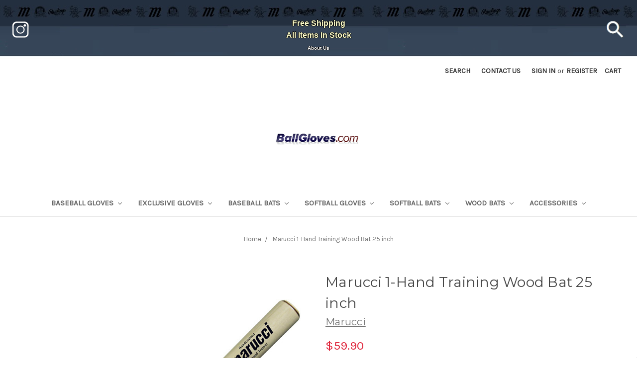

--- FILE ---
content_type: text/html; charset=UTF-8
request_url: https://ballgloves.com/marucci-1-hand-training-wood-bat-25-inch/
body_size: 16206
content:
<!DOCTYPE html>
<html class="no-js" lang="en">
    <head>
        <title>Marucci 1-Hand Training Wood Bat 25 inch - Ballgloves</title>
        <link rel="dns-prefetch preconnect" href="https://cdn11.bigcommerce.com/s-2hhnbofc" crossorigin><link rel="dns-prefetch preconnect" href="https://fonts.googleapis.com/" crossorigin><link rel="dns-prefetch preconnect" href="https://fonts.gstatic.com/" crossorigin>
        <meta property="product:price:amount" content="59.9" /><meta property="product:price:currency" content="USD" /><meta property="og:url" content="https://ballgloves.com/marucci-1-hand-training-wood-bat-25-inch/" /><meta property="og:site_name" content="Ballgloves" /><meta name="keywords" content="Baseball Gloves, Baseball Bats, Wood Baseball Bats, Rawlings Baseball Gloves, Nokona Baseball Gloves, Marucci Bats, Marucci Wood Bats, Victus Wood Bats, Batting Gloves, All-Star Gear"><link rel='canonical' href='https://ballgloves.com/marucci-1-hand-training-wood-bat-25-inch/' /><meta name='platform' content='bigcommerce.stencil' /><meta property="og:type" content="product" />
<meta property="og:title" content="Marucci 1-Hand Training Wood Bat 25 inch" />
<meta property="og:description" content="Online Baseball Gloves and Baseball Bats for sale. In business since 1971. Find brands like Rawlings, Nokona, Marucci, Victus, All-Star, and many others to help you with your baseball equipment needs." />
<meta property="og:image" content="https://cdn11.bigcommerce.com/s-2hhnbofc/products/4069/images/17281/1__23424.1573784461.500.750.jpg?c=2" />
<meta property="pinterest:richpins" content="enabled" />
        
         

        <link href="https://cdn11.bigcommerce.com/s-2hhnbofc/product_images/favicon.ico" rel="shortcut icon">
        <meta name="viewport" content="width=device-width, initial-scale=1, maximum-scale=1">

        <script>
            document.documentElement.className = document.documentElement.className.replace('no-js', 'js');
        </script>
        <script>
            window.lazySizesConfig = window.lazySizesConfig || {};
            window.lazySizesConfig.loadMode = 1;
        </script>
        <script async src="https://cdn11.bigcommerce.com/s-2hhnbofc/stencil/acc8c900-236d-0138-1523-0242ac11000a/e/21f268d0-3413-013e-1630-12eb8432568c/dist/theme-bundle.head_async.js"></script>

        <link href="https://fonts.googleapis.com/css?family=Montserrat:700,500,400%7CKarla:400&display=swap" rel="stylesheet">
        <link data-stencil-stylesheet href="https://cdn11.bigcommerce.com/s-2hhnbofc/stencil/acc8c900-236d-0138-1523-0242ac11000a/e/21f268d0-3413-013e-1630-12eb8432568c/css/theme-6f3c23f0-c3d8-013e-7b33-7a0f4438c7c3.css" rel="stylesheet">

        <!-- Start Tracking Code for analytics_googleanalytics4 -->

<script data-cfasync="false" src="https://cdn11.bigcommerce.com/shared/js/google_analytics4_bodl_subscribers-358423becf5d870b8b603a81de597c10f6bc7699.js" integrity="sha256-gtOfJ3Avc1pEE/hx6SKj/96cca7JvfqllWA9FTQJyfI=" crossorigin="anonymous"></script>
<script data-cfasync="false">
  (function () {
    window.dataLayer = window.dataLayer || [];

    function gtag(){
        dataLayer.push(arguments);
    }

    function initGA4(event) {
         function setupGtag() {
            function configureGtag() {
                gtag('js', new Date());
                gtag('set', 'developer_id.dMjk3Nj', true);
                gtag('config', 'G-MNCXNQ0JNB');
            }

            var script = document.createElement('script');

            script.src = 'https://www.googletagmanager.com/gtag/js?id=G-MNCXNQ0JNB';
            script.async = true;
            script.onload = configureGtag;

            document.head.appendChild(script);
        }

        setupGtag();

        if (typeof subscribeOnBodlEvents === 'function') {
            subscribeOnBodlEvents('G-MNCXNQ0JNB', false);
        }

        window.removeEventListener(event.type, initGA4);
    }

    

    var eventName = document.readyState === 'complete' ? 'consentScriptsLoaded' : 'DOMContentLoaded';
    window.addEventListener(eventName, initGA4, false);
  })()
</script>

<!-- End Tracking Code for analytics_googleanalytics4 -->

<!-- Start Tracking Code for analytics_siteverification -->

<meta name="google-site-verification" content="qWJunurR4EUhwQX-fqzh90PLI2DlDN2Qmgcjw9SQ9ns" />

<!-- End Tracking Code for analytics_siteverification -->


<script type="text/javascript" src="https://checkout-sdk.bigcommerce.com/v1/loader.js" defer ></script>
<script type="text/javascript">
var BCData = {"product_attributes":{"sku":"MONEHANDTB","upc":"849817036068","mpn":null,"gtin":null,"weight":null,"base":true,"image":null,"price":{"without_tax":{"formatted":"$59.90","value":59.9,"currency":"USD"},"tax_label":"Tax"},"stock":null,"instock":false,"stock_message":null,"purchasable":false,"purchasing_message":"The selected product combination is currently unavailable.","call_for_price_message":null}};
</script>

 <script data-cfasync="false" src="https://microapps.bigcommerce.com/bodl-events/1.9.4/index.js" integrity="sha256-Y0tDj1qsyiKBRibKllwV0ZJ1aFlGYaHHGl/oUFoXJ7Y=" nonce="" crossorigin="anonymous"></script>
 <script data-cfasync="false" nonce="">

 (function() {
    function decodeBase64(base64) {
       const text = atob(base64);
       const length = text.length;
       const bytes = new Uint8Array(length);
       for (let i = 0; i < length; i++) {
          bytes[i] = text.charCodeAt(i);
       }
       const decoder = new TextDecoder();
       return decoder.decode(bytes);
    }
    window.bodl = JSON.parse(decodeBase64("[base64]"));
 })()

 </script>

<script nonce="">
(function () {
    var xmlHttp = new XMLHttpRequest();

    xmlHttp.open('POST', 'https://bes.gcp.data.bigcommerce.com/nobot');
    xmlHttp.setRequestHeader('Content-Type', 'application/json');
    xmlHttp.send('{"store_id":"852605","timezone_offset":"-8.0","timestamp":"2026-01-16T08:05:32.36603600Z","visit_id":"6af81072-4eb6-4124-9650-cdc801898965","channel_id":1}');
})();
</script>

    </head>
    <body>
        <svg data-src="https://cdn11.bigcommerce.com/s-2hhnbofc/stencil/acc8c900-236d-0138-1523-0242ac11000a/e/21f268d0-3413-013e-1630-12eb8432568c/img/icon-sprite.svg" class="icons-svg-sprite"></svg>
        
<!div class="banners2" data-banner-location="top">
    <div class="banners2" data-event-type="promotion" data-entity-id="" data-name="" data-position="" data-banner-id="">
        <div data-event-type="promotion-click" style="
                 width: 100%;
                 height: 100%;
                 opacity: 1;
                 background-image: url('https://cdn11.bigcommerce.com/s-2hhnbofc/product_images/uploaded_images/tile-red-7.jpg');  
                 background-repeat: repeat-x;
                 background-position:top left;
        
        "><br>
        Free Shipping<br>
        All Items In Stock
        <a target="_blank" alt="instagram link" title="Follow us on Instagram" aria-label="instagram icon" href="https://www.instagram.com/ball__gloves"> 
             <img src=https://cdn11.bigcommerce.com/s-2hhnbofc/product_images/uploaded_images/instagram-t-w-50.png style="position:absolute;left:40px;transform: translate(-50%, -50%);">
        </a>
        
        <a href="#" data-search="quickSearch">
        <img src=https://cdn11.bigcommerce.com/s-2hhnbofc/product_images/uploaded_images/search-7.png style="position:absolute;right:5px;transform: translate(-50%, -50%);">
        </a>
        
        </div>
            <a href=https://www.ballgloves.com/about-us/ style="font-color:#F5F5DC;font-size:10px;text-decoration:none;";>About Us</a>
    </div>

<!/div>

<header class="header" role="banner">
    <a href="#" class="mobileMenu-toggle" data-mobile-menu-toggle="menu">
        <span class="mobileMenu-toggleIcon">Toggle menu</span>
    </a>
    <nav class="navUser">
    
    <ul class="navUser-section navUser-section--alt">
        <li class="navUser-item">
            <a class="navUser-action navUser-item--compare" href="/compare" data-compare-nav>Compare <span class="countPill countPill--positive countPill--alt"></span></a>
        </li>
        <li class="navUser-item">
            <a class="navUser-action navUser-action--quickSearch" href="#" data-search="quickSearch" aria-controls="quickSearch" aria-expanded="false">Search</a>
        </li>
        <li class="navUser-item">
            <a class="navUser-action" href=https://www.ballgloves.com/contact-us/>Contact US</a>
        </li>
        </li>
            <!li class="navUser-item">
                <!a class="navUser-action" href="/giftcertificates.php"><!Gift Certificates><!/a>
            <!/li>
        <li class="navUser-item navUser-item--account">
                <a class="navUser-action" href="/login.php">Sign in</a>
                    <span class="navUser-or">or</span> <a class="navUser-action" href="/login.php?action=create_account">Register</a>
        </li>
        <li class="navUser-item navUser-item--cart">
            <a
                class="navUser-action"
                data-cart-preview
                data-dropdown="cart-preview-dropdown"
                data-options="align:right"
                href="/cart.php">
                <span class="navUser-item-cartLabel">Cart</span> <span class="countPill cart-quantity"></span>
            </a>

            <div class="dropdown-menu" id="cart-preview-dropdown" data-dropdown-content aria-hidden="true"></div>
        </li>
    </ul>
    <div class="dropdown dropdown--quickSearch" id="quickSearch" aria-hidden="true" tabindex="-1" data-prevent-quick-search-close>
        <div class="container">
    <form class="form" action="/search.php">
        <fieldset class="form-fieldset">
            <div class="form-field">
                <label class="is-srOnly" for="search_query">Search</label>
                <input class="form-input" data-search-quick name="search_query" id="search_query" data-error-message="Search field cannot be empty." placeholder="Search the store" autocomplete="off">
            </div>
        </fieldset>
    </form>
    <section class="quickSearchResults" data-bind="html: results"></section>
</div>
    </div>
</nav>

        <div class="header-logo header-logo--center">
            <a href="https://ballgloves.com/">
            <div class="header-logo-image-container">
                <img class="header-logo-image" src="https://cdn11.bigcommerce.com/s-2hhnbofc/images/stencil/181x39/ballgloves_1429412916__05283.original.png" alt="Ballgloves" title="Ballgloves">
            </div>
</a>
        </div>
    <div class="navPages-container" id="menu" data-menu>
        <nav class="navPages">
    <div class="navPages-quickSearch">
        <div class="container">
    <form class="form" action="/search.php">
        <fieldset class="form-fieldset">
            <div class="form-field">
                <label class="is-srOnly" for="search_query">Search</label>
                <input class="form-input" data-search-quick name="search_query" id="search_query" data-error-message="Search field cannot be empty." placeholder="Search the store" autocomplete="off">
            </div>
        </fieldset>
    </form>
    <section class="quickSearchResults" data-bind="html: results"></section>
</div>
    </div>
    <ul class="navPages-list">
            <li class="navPages-item">
                <a class="navPages-action has-subMenu" href="https://ballgloves.com/baseball-gloves/" data-collapsible="navPages-97">
    Baseball Gloves <i class="icon navPages-action-moreIcon" aria-hidden="true"><svg><use xlink:href="#icon-chevron-down" /></svg></i>
</a>
<div class="navPage-subMenu" id="navPages-97" aria-hidden="true" tabindex="-1">
    <ul class="navPage-subMenu-list">
        <li class="navPage-subMenu-item">
            <a class="navPage-subMenu-action navPages-action" href="https://ballgloves.com/baseball-gloves/">All Baseball Gloves</a>
        </li>
            <li class="navPage-subMenu-item">
                    <a
                        class="navPage-subMenu-action navPages-action has-subMenu"
                        href="https://ballgloves.com/baseball-gloves/by-size/"
                        data-collapsible="navPages-1207"
                        data-collapsible-disabled-breakpoint="medium"
                        data-collapsible-disabled-state="open"
                        data-collapsible-enabled-state="closed">
                        By Size <i class="icon navPages-action-moreIcon" aria-hidden="true"><svg><use xlink:href="#icon-chevron-down" /></svg></i>
                    </a>
                    <ul class="navPage-childList" id="navPages-1207">
                        <li class="navPage-childList-item">
                            <a class="navPage-childList-action navPages-action" href="https://ballgloves.com/baseball-gloves/by-size/11-5-inch/">11.5 Inch</a>
                        </li>
                        <li class="navPage-childList-item">
                            <a class="navPage-childList-action navPages-action" href="https://ballgloves.com/baseball-gloves/by-size/11-75-inch/">11.75 Inch</a>
                        </li>
                        <li class="navPage-childList-item">
                            <a class="navPage-childList-action navPages-action" href="https://ballgloves.com/baseball-gloves/by-size/12-inch/">12 Inch</a>
                        </li>
                        <li class="navPage-childList-item">
                            <a class="navPage-childList-action navPages-action" href="https://ballgloves.com/baseball-gloves/by-size/12-25-inch/">12.25 Inch</a>
                        </li>
                        <li class="navPage-childList-item">
                            <a class="navPage-childList-action navPages-action" href="https://ballgloves.com/baseball-gloves/by-size/12-5-inch/">12.5 Inch</a>
                        </li>
                        <li class="navPage-childList-item">
                            <a class="navPage-childList-action navPages-action" href="https://ballgloves.com/baseball-gloves/by-size/12-75-inch/">12.75 Inch</a>
                        </li>
                        <li class="navPage-childList-item">
                            <a class="navPage-childList-action navPages-action" href="https://ballgloves.com/baseball-gloves/by-size/10-5-inch/">10.5 Inch</a>
                        </li>
                        <li class="navPage-childList-item">
                            <a class="navPage-childList-action navPages-action" href="https://ballgloves.com/baseball-gloves/by-size/11-inch/">11 Inch</a>
                        </li>
                        <li class="navPage-childList-item">
                            <a class="navPage-childList-action navPages-action" href="https://ballgloves.com/baseball-gloves/by-size/11-25-inch/">11.25 Inch</a>
                        </li>
                        <li class="navPage-childList-item">
                            <a class="navPage-childList-action navPages-action" href="https://ballgloves.com/baseball-gloves/by-size/13-inch/">13 Inch</a>
                        </li>
                    </ul>
            </li>
            <li class="navPage-subMenu-item">
                    <a
                        class="navPage-subMenu-action navPages-action has-subMenu"
                        href="https://ballgloves.com/baseball-gloves/style/"
                        data-collapsible="navPages-1258"
                        data-collapsible-disabled-breakpoint="medium"
                        data-collapsible-disabled-state="open"
                        data-collapsible-enabled-state="closed">
                        Style <i class="icon navPages-action-moreIcon" aria-hidden="true"><svg><use xlink:href="#icon-chevron-down" /></svg></i>
                    </a>
                    <ul class="navPage-childList" id="navPages-1258">
                        <li class="navPage-childList-item">
                            <a class="navPage-childList-action navPages-action" href="https://ballgloves.com/baseball-gloves/style/new-category-1/">KB17 Pattern</a>
                        </li>
                        <li class="navPage-childList-item">
                            <a class="navPage-childList-action navPages-action" href="https://ballgloves.com/baseball-gloves/style/left-hand-throw/">Left Hand Throw</a>
                        </li>
                        <li class="navPage-childList-item">
                            <a class="navPage-childList-action navPages-action" href="https://ballgloves.com/baseball-gloves/style/new-category/">NP Pattern</a>
                        </li>
                        <li class="navPage-childList-item">
                            <a class="navPage-childList-action navPages-action" href="https://ballgloves.com/baseball-gloves/style/new-category-2/">Outfield 303</a>
                        </li>
                        <li class="navPage-childList-item">
                            <a class="navPage-childList-action navPages-action" href="https://ballgloves.com/baseball-gloves/style/single-post/">Single Post</a>
                        </li>
                        <li class="navPage-childList-item">
                            <a class="navPage-childList-action navPages-action" href="https://ballgloves.com/baseball-gloves/style/tt2-pattern/">TT2 Pattern</a>
                        </li>
                        <li class="navPage-childList-item">
                            <a class="navPage-childList-action navPages-action" href="https://ballgloves.com/baseball-gloves/brand/first-base-mitt/">First Base Mitt</a>
                        </li>
                        <li class="navPage-childList-item">
                            <a class="navPage-childList-action navPages-action" href="https://ballgloves.com/baseball-gloves/catchers-mitt/">Catchers Mitt</a>
                        </li>
                    </ul>
            </li>
            <li class="navPage-subMenu-item">
                    <a
                        class="navPage-subMenu-action navPages-action has-subMenu"
                        href="https://ballgloves.com/baseball-gloves/rawlings/"
                        data-collapsible="navPages-98"
                        data-collapsible-disabled-breakpoint="medium"
                        data-collapsible-disabled-state="open"
                        data-collapsible-enabled-state="closed">
                        Rawlings <i class="icon navPages-action-moreIcon" aria-hidden="true"><svg><use xlink:href="#icon-chevron-down" /></svg></i>
                    </a>
                    <ul class="navPage-childList" id="navPages-98">
                        <li class="navPage-childList-item">
                            <a class="navPage-childList-action navPages-action" href="https://ballgloves.com/baseball-gloves/rawlings/exclusive/">Exclusive</a>
                        </li>
                        <li class="navPage-childList-item">
                            <a class="navPage-childList-action navPages-action" href="https://ballgloves.com/baseball-gloves/rawlings/rev-1x/">Rev-1x</a>
                        </li>
                        <li class="navPage-childList-item">
                            <a class="navPage-childList-action navPages-action" href="https://ballgloves.com/baseball-gloves/rawlings/timberglaze/">Timberglaze</a>
                        </li>
                        <li class="navPage-childList-item">
                            <a class="navPage-childList-action navPages-action" href="https://ballgloves.com/baseball-gloves/rawlings/by-size/">By Size</a>
                        </li>
                        <li class="navPage-childList-item">
                            <a class="navPage-childList-action navPages-action" href="https://ballgloves.com/baseball-gloves/rawlings/gold-glove-club/">Gold Glove Club</a>
                        </li>
                        <li class="navPage-childList-item">
                            <a class="navPage-childList-action navPages-action" href="https://ballgloves.com/baseball-gloves/rawlings/color-sync/">Color Sync</a>
                        </li>
                        <li class="navPage-childList-item">
                            <a class="navPage-childList-action navPages-action" href="https://ballgloves.com/baseball-gloves/rawlings/r9/">R9</a>
                        </li>
                        <li class="navPage-childList-item">
                            <a class="navPage-childList-action navPages-action" href="https://ballgloves.com/baseball-gloves/rawlings/heart-of-hide/">Heart of Hide</a>
                        </li>
                        <li class="navPage-childList-item">
                            <a class="navPage-childList-action navPages-action" href="https://ballgloves.com/baseball-gloves/rawlings/catchers-mitt/">Catchers Mitt</a>
                        </li>
                        <li class="navPage-childList-item">
                            <a class="navPage-childList-action navPages-action" href="https://ballgloves.com/baseball-gloves/rawlings/first-base-mitt/">First Base Mitt</a>
                        </li>
                        <li class="navPage-childList-item">
                            <a class="navPage-childList-action navPages-action" href="https://ballgloves.com/baseball-gloves/rawlings/pro-preferred/">Pro Preferred</a>
                        </li>
                    </ul>
            </li>
            <li class="navPage-subMenu-item">
                    <a
                        class="navPage-subMenu-action navPages-action has-subMenu"
                        href="https://ballgloves.com/baseball-gloves/brand/"
                        data-collapsible="navPages-956"
                        data-collapsible-disabled-breakpoint="medium"
                        data-collapsible-disabled-state="open"
                        data-collapsible-enabled-state="closed">
                        Brand <i class="icon navPages-action-moreIcon" aria-hidden="true"><svg><use xlink:href="#icon-chevron-down" /></svg></i>
                    </a>
                    <ul class="navPage-childList" id="navPages-956">
                        <li class="navPage-childList-item">
                            <a class="navPage-childList-action navPages-action" href="https://ballgloves.com/baseball-gloves/brand/special-edition/">Special Edition</a>
                        </li>
                        <li class="navPage-childList-item">
                            <a class="navPage-childList-action navPages-action" href="https://ballgloves.com/baseball-gloves/nokona/">Nokona</a>
                        </li>
                        <li class="navPage-childList-item">
                            <a class="navPage-childList-action navPages-action" href="https://ballgloves.com/baseball-gloves/brand/gloveworks/">Gloveworks</a>
                        </li>
                        <li class="navPage-childList-item">
                            <a class="navPage-childList-action navPages-action" href="https://ballgloves.com/baseball-gloves/jl-glove-co/">JL Glove Co</a>
                        </li>
                        <li class="navPage-childList-item">
                            <a class="navPage-childList-action navPages-action" href="https://ballgloves.com/baseball-gloves/brand/mizuno/">Mizuno</a>
                        </li>
                        <li class="navPage-childList-item">
                            <a class="navPage-childList-action navPages-action" href="https://ballgloves.com/baseball-gloves/brand/emery-glove-co/">Emery Glove Co</a>
                        </li>
                        <li class="navPage-childList-item">
                            <a class="navPage-childList-action navPages-action" href="https://ballgloves.com/classic/">Classic</a>
                        </li>
                        <li class="navPage-childList-item">
                            <a class="navPage-childList-action navPages-action" href="https://ballgloves.com/baseball-gloves/all-star/">All-Star</a>
                        </li>
                        <li class="navPage-childList-item">
                            <a class="navPage-childList-action navPages-action" href="https://ballgloves.com/baseball-gloves/ssk/">SSK</a>
                        </li>
                        <li class="navPage-childList-item">
                            <a class="navPage-childList-action navPages-action" href="https://ballgloves.com/baseball-gloves/easton/">Easton</a>
                        </li>
                        <li class="navPage-childList-item">
                            <a class="navPage-childList-action navPages-action" href="https://ballgloves.com/baseball-gloves/brand/shoeless-joe/">Shoeless Joe</a>
                        </li>
                    </ul>
            </li>
            <li class="navPage-subMenu-item">
                    <a
                        class="navPage-subMenu-action navPages-action has-subMenu"
                        href="https://ballgloves.com/baseball-gloves/marucci/"
                        data-collapsible="navPages-425"
                        data-collapsible-disabled-breakpoint="medium"
                        data-collapsible-disabled-state="open"
                        data-collapsible-enabled-state="closed">
                        Marucci <i class="icon navPages-action-moreIcon" aria-hidden="true"><svg><use xlink:href="#icon-chevron-down" /></svg></i>
                    </a>
                    <ul class="navPage-childList" id="navPages-425">
                        <li class="navPage-childList-item">
                            <a class="navPage-childList-action navPages-action" href="https://ballgloves.com/baseball-gloves/marucci/capitol/">Capitol</a>
                        </li>
                        <li class="navPage-childList-item">
                            <a class="navPage-childList-action navPages-action" href="https://ballgloves.com/baseball-gloves/marucci/nightshift/">Nightshift</a>
                        </li>
                        <li class="navPage-childList-item">
                            <a class="navPage-childList-action navPages-action" href="https://ballgloves.com/baseball-gloves/marucci/oxbow/">Oxbow</a>
                        </li>
                        <li class="navPage-childList-item">
                            <a class="navPage-childList-action navPages-action" href="https://ballgloves.com/baseball-gloves/marucci/cypress/">Cypress</a>
                        </li>
                        <li class="navPage-childList-item">
                            <a class="navPage-childList-action navPages-action" href="https://ballgloves.com/baseball-gloves/marucci/youth/">Youth</a>
                        </li>
                        <li class="navPage-childList-item">
                            <a class="navPage-childList-action navPages-action" href="https://ballgloves.com/baseball-gloves/marucci/ascension/">Ascension</a>
                        </li>
                        <li class="navPage-childList-item">
                            <a class="navPage-childList-action navPages-action" href="https://ballgloves.com/baseball-gloves/marucci/acadia/">Acadia</a>
                        </li>
                    </ul>
            </li>
            <li class="navPage-subMenu-item">
                    <a class="navPage-subMenu-action navPages-action" href="https://ballgloves.com/baseball-gloves/cyber-monday/">Cyber Monday Deals</a>
            </li>
            <li class="navPage-subMenu-item">
                    <a
                        class="navPage-subMenu-action navPages-action has-subMenu"
                        href="https://ballgloves.com/baseball-gloves/new-category/"
                        data-collapsible="navPages-1283"
                        data-collapsible-disabled-breakpoint="medium"
                        data-collapsible-disabled-state="open"
                        data-collapsible-enabled-state="closed">
                        MLB Logo Gloves <i class="icon navPages-action-moreIcon" aria-hidden="true"><svg><use xlink:href="#icon-chevron-down" /></svg></i>
                    </a>
                    <ul class="navPage-childList" id="navPages-1283">
                        <li class="navPage-childList-item">
                            <a class="navPage-childList-action navPages-action" href="https://ballgloves.com/baseball-gloves/mlb-logo-gloves/heart-of-hide-sale/">Heart of Hide Sale</a>
                        </li>
                    </ul>
            </li>
    </ul>
</div>
            </li>
            <li class="navPages-item">
                <a class="navPages-action has-subMenu" href="https://ballgloves.com/exclusive-gloves/" data-collapsible="navPages-1265">
    Exclusive Gloves <i class="icon navPages-action-moreIcon" aria-hidden="true"><svg><use xlink:href="#icon-chevron-down" /></svg></i>
</a>
<div class="navPage-subMenu" id="navPages-1265" aria-hidden="true" tabindex="-1">
    <ul class="navPage-subMenu-list">
        <li class="navPage-subMenu-item">
            <a class="navPage-subMenu-action navPages-action" href="https://ballgloves.com/exclusive-gloves/">All Exclusive Gloves</a>
        </li>
            <li class="navPage-subMenu-item">
                    <a class="navPage-subMenu-action navPages-action" href="https://ballgloves.com/exclusive-gloves/classic-tan/">Classic Tan</a>
            </li>
            <li class="navPage-subMenu-item">
                    <a class="navPage-subMenu-action navPages-action" href="https://ballgloves.com/exclusive-gloves/special-design/">Special Design</a>
            </li>
            <li class="navPage-subMenu-item">
                    <a class="navPage-subMenu-action navPages-action" href="https://ballgloves.com/exclusive-gloves/pro-denim/">PRO Denim</a>
            </li>
            <li class="navPage-subMenu-item">
                    <a class="navPage-subMenu-action navPages-action" href="https://ballgloves.com/exclusive-gloves/horween/">Horween</a>
            </li>
            <li class="navPage-subMenu-item">
                    <a class="navPage-subMenu-action navPages-action" href="https://ballgloves.com/exclusive-gloves/timberglaze/">Timberglaze</a>
            </li>
            <li class="navPage-subMenu-item">
                    <a class="navPage-subMenu-action navPages-action" href="https://ballgloves.com/exclusive-gloves/camel-tan/">Camel Tan</a>
            </li>
            <li class="navPage-subMenu-item">
                    <a class="navPage-subMenu-action navPages-action" href="https://ballgloves.com/exclusive-gloves/classic-black/">Classic Black</a>
            </li>
            <li class="navPage-subMenu-item">
                    <a class="navPage-subMenu-action navPages-action" href="https://ballgloves.com/exclusive-gloves/red-orange/">Red Orange</a>
            </li>
            <li class="navPage-subMenu-item">
                    <a class="navPage-subMenu-action navPages-action" href="https://ballgloves.com/exclusive-gloves/mesh-back/">Mesh Back</a>
            </li>
            <li class="navPage-subMenu-item">
                    <a class="navPage-subMenu-action navPages-action" href="https://ballgloves.com/exclusive-gloves/golden/">Golden Brown</a>
            </li>
            <li class="navPage-subMenu-item">
                    <a class="navPage-subMenu-action navPages-action" href="https://ballgloves.com/baseball-gloves/american-kip/">American Kip</a>
            </li>
    </ul>
</div>
            </li>
            <li class="navPages-item">
                <a class="navPages-action has-subMenu" href="https://ballgloves.com/baseball-bats/" data-collapsible="navPages-102">
    Baseball Bats <i class="icon navPages-action-moreIcon" aria-hidden="true"><svg><use xlink:href="#icon-chevron-down" /></svg></i>
</a>
<div class="navPage-subMenu" id="navPages-102" aria-hidden="true" tabindex="-1">
    <ul class="navPage-subMenu-list">
        <li class="navPage-subMenu-item">
            <a class="navPage-subMenu-action navPages-action" href="https://ballgloves.com/baseball-bats/">All Baseball Bats</a>
        </li>
            <li class="navPage-subMenu-item">
                    <a
                        class="navPage-subMenu-action navPages-action has-subMenu"
                        href="https://ballgloves.com/baseball-bats/marucci/"
                        data-collapsible="navPages-430"
                        data-collapsible-disabled-breakpoint="medium"
                        data-collapsible-disabled-state="open"
                        data-collapsible-enabled-state="closed">
                        Marucci <i class="icon navPages-action-moreIcon" aria-hidden="true"><svg><use xlink:href="#icon-chevron-down" /></svg></i>
                    </a>
                    <ul class="navPage-childList" id="navPages-430">
                        <li class="navPage-childList-item">
                            <a class="navPage-childList-action navPages-action" href="https://ballgloves.com/baseball-bats/marucci/catx/">CatX</a>
                        </li>
                        <li class="navPage-childList-item">
                            <a class="navPage-childList-action navPages-action" href="https://ballgloves.com/baseball-bats/marucci/cat9/">Cat9</a>
                        </li>
                        <li class="navPage-childList-item">
                            <a class="navPage-childList-action navPages-action" href="https://ballgloves.com/baseball-bats/marucci/cat8/">Cat8</a>
                        </li>
                        <li class="navPage-childList-item">
                            <a class="navPage-childList-action navPages-action" href="https://ballgloves.com/baseball-bats/marucci/cat7/">Cat7</a>
                        </li>
                        <li class="navPage-childList-item">
                            <a class="navPage-childList-action navPages-action" href="https://ballgloves.com/baseball-bats/marucci/drop-3/">Drop 3</a>
                        </li>
                        <li class="navPage-childList-item">
                            <a class="navPage-childList-action navPages-action" href="https://ballgloves.com/baseball-bats/marucci/drop-5/">Drop 5</a>
                        </li>
                        <li class="navPage-childList-item">
                            <a class="navPage-childList-action navPages-action" href="https://ballgloves.com/baseball-bats/marucci/drop-8/">Drop 8</a>
                        </li>
                        <li class="navPage-childList-item">
                            <a class="navPage-childList-action navPages-action" href="https://ballgloves.com/baseball-bats/marucci/drop-10/">Drop 10</a>
                        </li>
                        <li class="navPage-childList-item">
                            <a class="navPage-childList-action navPages-action" href="https://ballgloves.com/baseball-bats/marucci/posey-28/">Posey 28</a>
                        </li>
                    </ul>
            </li>
            <li class="navPage-subMenu-item">
                    <a
                        class="navPage-subMenu-action navPages-action has-subMenu"
                        href="https://ballgloves.com/baseball-bats/usssa/"
                        data-collapsible="navPages-632"
                        data-collapsible-disabled-breakpoint="medium"
                        data-collapsible-disabled-state="open"
                        data-collapsible-enabled-state="closed">
                        USSSA <i class="icon navPages-action-moreIcon" aria-hidden="true"><svg><use xlink:href="#icon-chevron-down" /></svg></i>
                    </a>
                    <ul class="navPage-childList" id="navPages-632">
                        <li class="navPage-childList-item">
                            <a class="navPage-childList-action navPages-action" href="https://ballgloves.com/baseball-bats/usssa/29-inch/">29 inch</a>
                        </li>
                        <li class="navPage-childList-item">
                            <a class="navPage-childList-action navPages-action" href="https://ballgloves.com/baseball-bats/usssa/30-inch/">30 inch</a>
                        </li>
                        <li class="navPage-childList-item">
                            <a class="navPage-childList-action navPages-action" href="https://ballgloves.com/baseball-bats/usssa/31-inch/">31 inch</a>
                        </li>
                        <li class="navPage-childList-item">
                            <a class="navPage-childList-action navPages-action" href="https://ballgloves.com/baseball-bats/usssa/27-inch/">27 inch</a>
                        </li>
                        <li class="navPage-childList-item">
                            <a class="navPage-childList-action navPages-action" href="https://ballgloves.com/baseball-bats/usssa/28-inch/">28 inch</a>
                        </li>
                        <li class="navPage-childList-item">
                            <a class="navPage-childList-action navPages-action" href="https://ballgloves.com/baseball-bats/usssa/32-inch/">32 inch</a>
                        </li>
                        <li class="navPage-childList-item">
                            <a class="navPage-childList-action navPages-action" href="https://ballgloves.com/baseball-bats/usssa/marucci/">Marucci</a>
                        </li>
                        <li class="navPage-childList-item">
                            <a class="navPage-childList-action navPages-action" href="https://ballgloves.com/baseball-bats/usssa/victus/">Victus</a>
                        </li>
                    </ul>
            </li>
            <li class="navPage-subMenu-item">
                    <a
                        class="navPage-subMenu-action navPages-action has-subMenu"
                        href="https://ballgloves.com/baseball-bats/victus/"
                        data-collapsible="navPages-437"
                        data-collapsible-disabled-breakpoint="medium"
                        data-collapsible-disabled-state="open"
                        data-collapsible-enabled-state="closed">
                        Victus <i class="icon navPages-action-moreIcon" aria-hidden="true"><svg><use xlink:href="#icon-chevron-down" /></svg></i>
                    </a>
                    <ul class="navPage-childList" id="navPages-437">
                        <li class="navPage-childList-item">
                            <a class="navPage-childList-action navPages-action" href="https://ballgloves.com/baseball-bats/victus/28-inch/">28 Inch</a>
                        </li>
                        <li class="navPage-childList-item">
                            <a class="navPage-childList-action navPages-action" href="https://ballgloves.com/baseball-bats/victus/29-inch/">29 Inch</a>
                        </li>
                        <li class="navPage-childList-item">
                            <a class="navPage-childList-action navPages-action" href="https://ballgloves.com/baseball-bats/victus/30-inch/">30 Inch</a>
                        </li>
                        <li class="navPage-childList-item">
                            <a class="navPage-childList-action navPages-action" href="https://ballgloves.com/baseball-bats/victus/31-inch/">31 Inch</a>
                        </li>
                        <li class="navPage-childList-item">
                            <a class="navPage-childList-action navPages-action" href="https://ballgloves.com/baseball-bats/victus/32-inch/">32 Inch</a>
                        </li>
                        <li class="navPage-childList-item">
                            <a class="navPage-childList-action navPages-action" href="https://ballgloves.com/baseball-bats/victus/33-inch/">33 Inch</a>
                        </li>
                        <li class="navPage-childList-item">
                            <a class="navPage-childList-action navPages-action" href="https://ballgloves.com/baseball-bats/victus/bbcor/">BBCOR</a>
                        </li>
                        <li class="navPage-childList-item">
                            <a class="navPage-childList-action navPages-action" href="https://ballgloves.com/baseball-bats/victus/nox/">Nox</a>
                        </li>
                        <li class="navPage-childList-item">
                            <a class="navPage-childList-action navPages-action" href="https://ballgloves.com/baseball-bats/victus/usssa/">USSSA</a>
                        </li>
                        <li class="navPage-childList-item">
                            <a class="navPage-childList-action navPages-action" href="https://ballgloves.com/baseball-bats/victus/vandal/">Vandal</a>
                        </li>
                        <li class="navPage-childList-item">
                            <a class="navPage-childList-action navPages-action" href="https://ballgloves.com/baseball-bats/victus/wood/">Wood</a>
                        </li>
                    </ul>
            </li>
            <li class="navPage-subMenu-item">
                    <a
                        class="navPage-subMenu-action navPages-action has-subMenu"
                        href="https://ballgloves.com/baseball-bats/brand/"
                        data-collapsible="navPages-963"
                        data-collapsible-disabled-breakpoint="medium"
                        data-collapsible-disabled-state="open"
                        data-collapsible-enabled-state="closed">
                        Brand <i class="icon navPages-action-moreIcon" aria-hidden="true"><svg><use xlink:href="#icon-chevron-down" /></svg></i>
                    </a>
                    <ul class="navPage-childList" id="navPages-963">
                        <li class="navPage-childList-item">
                            <a class="navPage-childList-action navPages-action" href="https://ballgloves.com/baseball-bats/stringking/">StringKing</a>
                        </li>
                        <li class="navPage-childList-item">
                            <a class="navPage-childList-action navPages-action" href="https://ballgloves.com/baseball-bats/brand/anderson/">Anderson</a>
                        </li>
                        <li class="navPage-childList-item">
                            <a class="navPage-childList-action navPages-action" href="https://ballgloves.com/baseball-bats/brand/demarini/">Demarini</a>
                        </li>
                        <li class="navPage-childList-item">
                            <a class="navPage-childList-action navPages-action" href="https://ballgloves.com/baseball-bats/brand/diamond/">Diamond</a>
                        </li>
                        <li class="navPage-childList-item">
                            <a class="navPage-childList-action navPages-action" href="https://ballgloves.com/baseball-bats/brand/fungo/">Fungo</a>
                        </li>
                    </ul>
            </li>
            <li class="navPage-subMenu-item">
                    <a class="navPage-subMenu-action navPages-action" href="https://ballgloves.com/baseball-bats/easton/">Easton</a>
            </li>
            <li class="navPage-subMenu-item">
                    <a
                        class="navPage-subMenu-action navPages-action has-subMenu"
                        href="https://ballgloves.com/baseball-bats/bbcor/"
                        data-collapsible="navPages-386"
                        data-collapsible-disabled-breakpoint="medium"
                        data-collapsible-disabled-state="open"
                        data-collapsible-enabled-state="closed">
                        BBCOR <i class="icon navPages-action-moreIcon" aria-hidden="true"><svg><use xlink:href="#icon-chevron-down" /></svg></i>
                    </a>
                    <ul class="navPage-childList" id="navPages-386">
                        <li class="navPage-childList-item">
                            <a class="navPage-childList-action navPages-action" href="https://ballgloves.com/baseball-bats/bbcor/30-inch/">30 inch</a>
                        </li>
                        <li class="navPage-childList-item">
                            <a class="navPage-childList-action navPages-action" href="https://ballgloves.com/baseball-bats/bbcor/31-inch/">31 inch</a>
                        </li>
                        <li class="navPage-childList-item">
                            <a class="navPage-childList-action navPages-action" href="https://ballgloves.com/baseball-bats/bbcor/32-inch/">32 inch</a>
                        </li>
                        <li class="navPage-childList-item">
                            <a class="navPage-childList-action navPages-action" href="https://ballgloves.com/baseball-bats/bbcor/33-inch/">33 inch</a>
                        </li>
                        <li class="navPage-childList-item">
                            <a class="navPage-childList-action navPages-action" href="https://ballgloves.com/baseball-bats/bbcor/33-5-inch/">33.5 inch</a>
                        </li>
                        <li class="navPage-childList-item">
                            <a class="navPage-childList-action navPages-action" href="https://ballgloves.com/baseball-bats/bbcor/34-inch/">34 inch</a>
                        </li>
                    </ul>
            </li>
            <li class="navPage-subMenu-item">
                    <a
                        class="navPage-subMenu-action navPages-action has-subMenu"
                        href="https://ballgloves.com/baseball-bats/rawlings/"
                        data-collapsible="navPages-236"
                        data-collapsible-disabled-breakpoint="medium"
                        data-collapsible-disabled-state="open"
                        data-collapsible-enabled-state="closed">
                        Rawlings <i class="icon navPages-action-moreIcon" aria-hidden="true"><svg><use xlink:href="#icon-chevron-down" /></svg></i>
                    </a>
                    <ul class="navPage-childList" id="navPages-236">
                        <li class="navPage-childList-item">
                            <a class="navPage-childList-action navPages-action" href="https://ballgloves.com/baseball-bats/rawlings/32-inch/">32 inch</a>
                        </li>
                        <li class="navPage-childList-item">
                            <a class="navPage-childList-action navPages-action" href="https://ballgloves.com/baseball-bats/rawlings/33-inch/">33 inch</a>
                        </li>
                        <li class="navPage-childList-item">
                            <a class="navPage-childList-action navPages-action" href="https://ballgloves.com/baseball-bats/rawlings/drop-10/">Drop 10</a>
                        </li>
                        <li class="navPage-childList-item">
                            <a class="navPage-childList-action navPages-action" href="https://ballgloves.com/baseball-bats/rawlings/drop-12/">Drop 12</a>
                        </li>
                        <li class="navPage-childList-item">
                            <a class="navPage-childList-action navPages-action" href="https://ballgloves.com/baseball-bats/rawlings/drop-3/">Drop 3</a>
                        </li>
                        <li class="navPage-childList-item">
                            <a class="navPage-childList-action navPages-action" href="https://ballgloves.com/baseball-bats/rawlings/usa/">USA</a>
                        </li>
                    </ul>
            </li>
    </ul>
</div>
            </li>
            <li class="navPages-item">
                <a class="navPages-action has-subMenu" href="https://ballgloves.com/softball-gloves/" data-collapsible="navPages-106">
    Softball Gloves <i class="icon navPages-action-moreIcon" aria-hidden="true"><svg><use xlink:href="#icon-chevron-down" /></svg></i>
</a>
<div class="navPage-subMenu" id="navPages-106" aria-hidden="true" tabindex="-1">
    <ul class="navPage-subMenu-list">
        <li class="navPage-subMenu-item">
            <a class="navPage-subMenu-action navPages-action" href="https://ballgloves.com/softball-gloves/">All Softball Gloves</a>
        </li>
            <li class="navPage-subMenu-item">
                    <a
                        class="navPage-subMenu-action navPages-action has-subMenu"
                        href="https://ballgloves.com/softball-gloves/rawlings/"
                        data-collapsible="navPages-338"
                        data-collapsible-disabled-breakpoint="medium"
                        data-collapsible-disabled-state="open"
                        data-collapsible-enabled-state="closed">
                        Rawlings <i class="icon navPages-action-moreIcon" aria-hidden="true"><svg><use xlink:href="#icon-chevron-down" /></svg></i>
                    </a>
                    <ul class="navPage-childList" id="navPages-338">
                        <li class="navPage-childList-item">
                            <a class="navPage-childList-action navPages-action" href="https://ballgloves.com/softball-gloves/rawlings/liberty-advanced/">Liberty Advanced</a>
                        </li>
                        <li class="navPage-childList-item">
                            <a class="navPage-childList-action navPages-action" href="https://ballgloves.com/softball-gloves/rawlings/11-75-inch/">11.75 Inch</a>
                        </li>
                        <li class="navPage-childList-item">
                            <a class="navPage-childList-action navPages-action" href="https://ballgloves.com/softball-gloves/rawlings/12-inch/">12 Inch</a>
                        </li>
                        <li class="navPage-childList-item">
                            <a class="navPage-childList-action navPages-action" href="https://ballgloves.com/softball-gloves/rawlings/12-5-inch/">12.5 Inch</a>
                        </li>
                        <li class="navPage-childList-item">
                            <a class="navPage-childList-action navPages-action" href="https://ballgloves.com/softball-gloves/rawlings/12-75-inch/">12.75 Inch</a>
                        </li>
                        <li class="navPage-childList-item">
                            <a class="navPage-childList-action navPages-action" href="https://ballgloves.com/softball-gloves/rawlings/13-inch/">13 Inch</a>
                        </li>
                        <li class="navPage-childList-item">
                            <a class="navPage-childList-action navPages-action" href="https://ballgloves.com/softball-gloves/rawlings/33-inch/">33 Inch</a>
                        </li>
                        <li class="navPage-childList-item">
                            <a class="navPage-childList-action navPages-action" href="https://ballgloves.com/softball-gloves/rawlings/34-inch/">34 Inch</a>
                        </li>
                        <li class="navPage-childList-item">
                            <a class="navPage-childList-action navPages-action" href="https://ballgloves.com/softball-gloves/rawlings/heart-of-hide/">Heart of Hide</a>
                        </li>
                    </ul>
            </li>
            <li class="navPage-subMenu-item">
                    <a
                        class="navPage-subMenu-action navPages-action has-subMenu"
                        href="https://ballgloves.com/softball-gloves/nokona/"
                        data-collapsible="navPages-111"
                        data-collapsible-disabled-breakpoint="medium"
                        data-collapsible-disabled-state="open"
                        data-collapsible-enabled-state="closed">
                        Nokona <i class="icon navPages-action-moreIcon" aria-hidden="true"><svg><use xlink:href="#icon-chevron-down" /></svg></i>
                    </a>
                    <ul class="navPage-childList" id="navPages-111">
                        <li class="navPage-childList-item">
                            <a class="navPage-childList-action navPages-action" href="https://ballgloves.com/softball-gloves/nokona/12-inch/">12 Inch</a>
                        </li>
                        <li class="navPage-childList-item">
                            <a class="navPage-childList-action navPages-action" href="https://ballgloves.com/softball-gloves/nokona/12-5-inch/">12.5 Inch</a>
                        </li>
                        <li class="navPage-childList-item">
                            <a class="navPage-childList-action navPages-action" href="https://ballgloves.com/softball-gloves/nokona/13-inch/">13 Inch</a>
                        </li>
                        <li class="navPage-childList-item">
                            <a class="navPage-childList-action navPages-action" href="https://ballgloves.com/softball-gloves/nokona/14-inch/">14 Inch</a>
                        </li>
                        <li class="navPage-childList-item">
                            <a class="navPage-childList-action navPages-action" href="https://ballgloves.com/softball-gloves/nokona/fastpitch/">Fastpitch</a>
                        </li>
                        <li class="navPage-childList-item">
                            <a class="navPage-childList-action navPages-action" href="https://ballgloves.com/softball-gloves/nokona/walnut/">Walnut</a>
                        </li>
                        <li class="navPage-childList-item">
                            <a class="navPage-childList-action navPages-action" href="https://ballgloves.com/softball-gloves/nokona/x2/">X2</a>
                        </li>
                    </ul>
            </li>
            <li class="navPage-subMenu-item">
                    <a
                        class="navPage-subMenu-action navPages-action has-subMenu"
                        href="https://ballgloves.com/softball-gloves/miken/"
                        data-collapsible="navPages-610"
                        data-collapsible-disabled-breakpoint="medium"
                        data-collapsible-disabled-state="open"
                        data-collapsible-enabled-state="closed">
                        Miken <i class="icon navPages-action-moreIcon" aria-hidden="true"><svg><use xlink:href="#icon-chevron-down" /></svg></i>
                    </a>
                    <ul class="navPage-childList" id="navPages-610">
                        <li class="navPage-childList-item">
                            <a class="navPage-childList-action navPages-action" href="https://ballgloves.com/softball-gloves/miken/13-inch/">13 Inch</a>
                        </li>
                        <li class="navPage-childList-item">
                            <a class="navPage-childList-action navPages-action" href="https://ballgloves.com/softball-gloves/miken/13-5-inch/">13.5 Inch</a>
                        </li>
                        <li class="navPage-childList-item">
                            <a class="navPage-childList-action navPages-action" href="https://ballgloves.com/softball-gloves/miken/14-inch/">14 Inch</a>
                        </li>
                        <li class="navPage-childList-item">
                            <a class="navPage-childList-action navPages-action" href="https://ballgloves.com/softball-gloves/miken/15-inch/">15 Inch</a>
                        </li>
                        <li class="navPage-childList-item">
                            <a class="navPage-childList-action navPages-action" href="https://ballgloves.com/softball-gloves/miken/pro-series/">Pro Series</a>
                        </li>
                        <li class="navPage-childList-item">
                            <a class="navPage-childList-action navPages-action" href="https://ballgloves.com/softball-gloves/miken/player-series/">Player Series</a>
                        </li>
                        <li class="navPage-childList-item">
                            <a class="navPage-childList-action navPages-action" href="https://ballgloves.com/softball-gloves/miken/right-hand-throw/">Right Hand Throw</a>
                        </li>
                        <li class="navPage-childList-item">
                            <a class="navPage-childList-action navPages-action" href="https://ballgloves.com/softball-gloves/miken/left-hand-throw/">Left Hand Throw</a>
                        </li>
                    </ul>
            </li>
            <li class="navPage-subMenu-item">
                    <a
                        class="navPage-subMenu-action navPages-action has-subMenu"
                        href="https://ballgloves.com/softball-gloves/brand/"
                        data-collapsible="navPages-997"
                        data-collapsible-disabled-breakpoint="medium"
                        data-collapsible-disabled-state="open"
                        data-collapsible-enabled-state="closed">
                        Brand <i class="icon navPages-action-moreIcon" aria-hidden="true"><svg><use xlink:href="#icon-chevron-down" /></svg></i>
                    </a>
                    <ul class="navPage-childList" id="navPages-997">
                        <li class="navPage-childList-item">
                            <a class="navPage-childList-action navPages-action" href="https://ballgloves.com/softball-gloves/brand/all-star/">All-Star</a>
                        </li>
                        <li class="navPage-childList-item">
                            <a class="navPage-childList-action navPages-action" href="https://ballgloves.com/softball-gloves/brand/easton/">Easton</a>
                        </li>
                        <li class="navPage-childList-item">
                            <a class="navPage-childList-action navPages-action" href="https://ballgloves.com/softball-gloves/brand/miken/">Miken</a>
                        </li>
                        <li class="navPage-childList-item">
                            <a class="navPage-childList-action navPages-action" href="https://ballgloves.com/softball-gloves/brand/nokona/">Nokona</a>
                        </li>
                    </ul>
            </li>
            <li class="navPage-subMenu-item">
                    <a
                        class="navPage-subMenu-action navPages-action has-subMenu"
                        href="https://ballgloves.com/softball-gloves/marucci/"
                        data-collapsible="navPages-783"
                        data-collapsible-disabled-breakpoint="medium"
                        data-collapsible-disabled-state="open"
                        data-collapsible-enabled-state="closed">
                        Marucci <i class="icon navPages-action-moreIcon" aria-hidden="true"><svg><use xlink:href="#icon-chevron-down" /></svg></i>
                    </a>
                    <ul class="navPage-childList" id="navPages-783">
                        <li class="navPage-childList-item">
                            <a class="navPage-childList-action navPages-action" href="https://ballgloves.com/softball-gloves/marucci/palmetto/">Palmetto</a>
                        </li>
                    </ul>
            </li>
            <li class="navPage-subMenu-item">
                    <a
                        class="navPage-subMenu-action navPages-action has-subMenu"
                        href="https://ballgloves.com/softball-gloves/slowpitch/"
                        data-collapsible="navPages-656"
                        data-collapsible-disabled-breakpoint="medium"
                        data-collapsible-disabled-state="open"
                        data-collapsible-enabled-state="closed">
                        Slowpitch <i class="icon navPages-action-moreIcon" aria-hidden="true"><svg><use xlink:href="#icon-chevron-down" /></svg></i>
                    </a>
                    <ul class="navPage-childList" id="navPages-656">
                        <li class="navPage-childList-item">
                            <a class="navPage-childList-action navPages-action" href="https://ballgloves.com/softball-gloves/slowpitch/13-inch/">13 Inch</a>
                        </li>
                        <li class="navPage-childList-item">
                            <a class="navPage-childList-action navPages-action" href="https://ballgloves.com/softball-gloves/slowpitch/13-5-inch/">13.5 Inch</a>
                        </li>
                        <li class="navPage-childList-item">
                            <a class="navPage-childList-action navPages-action" href="https://ballgloves.com/softball-gloves/slowpitch/14-inch/">14 Inch</a>
                        </li>
                        <li class="navPage-childList-item">
                            <a class="navPage-childList-action navPages-action" href="https://ballgloves.com/softball-gloves/slowpitch/15-inch/">15 Inch</a>
                        </li>
                    </ul>
            </li>
            <li class="navPage-subMenu-item">
                    <a
                        class="navPage-subMenu-action navPages-action has-subMenu"
                        href="https://ballgloves.com/softball-gloves/fastpitch/"
                        data-collapsible="navPages-652"
                        data-collapsible-disabled-breakpoint="medium"
                        data-collapsible-disabled-state="open"
                        data-collapsible-enabled-state="closed">
                        Fastpitch <i class="icon navPages-action-moreIcon" aria-hidden="true"><svg><use xlink:href="#icon-chevron-down" /></svg></i>
                    </a>
                    <ul class="navPage-childList" id="navPages-652">
                        <li class="navPage-childList-item">
                            <a class="navPage-childList-action navPages-action" href="https://ballgloves.com/softball-gloves/fastpitch/11-75-inch/">11.75 Inch</a>
                        </li>
                        <li class="navPage-childList-item">
                            <a class="navPage-childList-action navPages-action" href="https://ballgloves.com/softball-gloves/fastpitch/12-inch/">12 Inch</a>
                        </li>
                        <li class="navPage-childList-item">
                            <a class="navPage-childList-action navPages-action" href="https://ballgloves.com/softball-gloves/fastpitch/12-5-inch/">12.5 Inch</a>
                        </li>
                        <li class="navPage-childList-item">
                            <a class="navPage-childList-action navPages-action" href="https://ballgloves.com/softball-gloves/fastpitch/13-inch/">13 Inch</a>
                        </li>
                        <li class="navPage-childList-item">
                            <a class="navPage-childList-action navPages-action" href="https://ballgloves.com/softball-gloves/fastpitch/catchers-mitts/">Catchers Mitts</a>
                        </li>
                        <li class="navPage-childList-item">
                            <a class="navPage-childList-action navPages-action" href="https://ballgloves.com/softball-gloves/fastpitch/easton/">Easton</a>
                        </li>
                        <li class="navPage-childList-item">
                            <a class="navPage-childList-action navPages-action" href="https://ballgloves.com/softball-gloves/fastpitch/nokona/">Nokona</a>
                        </li>
                        <li class="navPage-childList-item">
                            <a class="navPage-childList-action navPages-action" href="https://ballgloves.com/softball-gloves/fastpitch/rawlings/">Rawlings</a>
                        </li>
                        <li class="navPage-childList-item">
                            <a class="navPage-childList-action navPages-action" href="https://ballgloves.com/softball-gloves/fastpitch/shoeless/">Shoeless</a>
                        </li>
                    </ul>
            </li>
    </ul>
</div>
            </li>
            <li class="navPages-item">
                <a class="navPages-action has-subMenu" href="https://ballgloves.com/softball-bats/" data-collapsible="navPages-108">
    Softball Bats <i class="icon navPages-action-moreIcon" aria-hidden="true"><svg><use xlink:href="#icon-chevron-down" /></svg></i>
</a>
<div class="navPage-subMenu" id="navPages-108" aria-hidden="true" tabindex="-1">
    <ul class="navPage-subMenu-list">
        <li class="navPage-subMenu-item">
            <a class="navPage-subMenu-action navPages-action" href="https://ballgloves.com/softball-bats/">All Softball Bats</a>
        </li>
            <li class="navPage-subMenu-item">
                    <a
                        class="navPage-subMenu-action navPages-action has-subMenu"
                        href="https://ballgloves.com/softball-bats/miken/"
                        data-collapsible="navPages-109"
                        data-collapsible-disabled-breakpoint="medium"
                        data-collapsible-disabled-state="open"
                        data-collapsible-enabled-state="closed">
                        Miken <i class="icon navPages-action-moreIcon" aria-hidden="true"><svg><use xlink:href="#icon-chevron-down" /></svg></i>
                    </a>
                    <ul class="navPage-childList" id="navPages-109">
                        <li class="navPage-childList-item">
                            <a class="navPage-childList-action navPages-action" href="https://ballgloves.com/softball-bats/miken/dc-41/">DC-41</a>
                        </li>
                        <li class="navPage-childList-item">
                            <a class="navPage-childList-action navPages-action" href="https://ballgloves.com/softball-bats/miken/freak/">Freak</a>
                        </li>
                        <li class="navPage-childList-item">
                            <a class="navPage-childList-action navPages-action" href="https://ballgloves.com/softball-bats/miken/ultra-ssusa/">Ultra SSUSA</a>
                        </li>
                        <li class="navPage-childList-item">
                            <a class="navPage-childList-action navPages-action" href="https://ballgloves.com/softball-bats/miken/usa/">USA</a>
                        </li>
                        <li class="navPage-childList-item">
                            <a class="navPage-childList-action navPages-action" href="https://ballgloves.com/softball-bats/miken/usssa/">USSSA</a>
                        </li>
                    </ul>
            </li>
            <li class="navPage-subMenu-item">
                    <a
                        class="navPage-subMenu-action navPages-action has-subMenu"
                        href="https://ballgloves.com/softball-bats/slowpitch/"
                        data-collapsible="navPages-772"
                        data-collapsible-disabled-breakpoint="medium"
                        data-collapsible-disabled-state="open"
                        data-collapsible-enabled-state="closed">
                        Slowpitch <i class="icon navPages-action-moreIcon" aria-hidden="true"><svg><use xlink:href="#icon-chevron-down" /></svg></i>
                    </a>
                    <ul class="navPage-childList" id="navPages-772">
                        <li class="navPage-childList-item">
                            <a class="navPage-childList-action navPages-action" href="https://ballgloves.com/softball-bats/slowpitch/25-oz/">25 oz</a>
                        </li>
                        <li class="navPage-childList-item">
                            <a class="navPage-childList-action navPages-action" href="https://ballgloves.com/softball-bats/slowpitch/26-oz/">26 oz</a>
                        </li>
                        <li class="navPage-childList-item">
                            <a class="navPage-childList-action navPages-action" href="https://ballgloves.com/softball-bats/slowpitch/27-oz/">27 oz</a>
                        </li>
                        <li class="navPage-childList-item">
                            <a class="navPage-childList-action navPages-action" href="https://ballgloves.com/softball-bats/slowpitch/28-oz/">28 oz</a>
                        </li>
                        <li class="navPage-childList-item">
                            <a class="navPage-childList-action navPages-action" href="https://ballgloves.com/softball-bats/slowpitch/29-oz/">29 oz</a>
                        </li>
                        <li class="navPage-childList-item">
                            <a class="navPage-childList-action navPages-action" href="https://ballgloves.com/softball-bats/slowpitch/30-oz/">30 oz</a>
                        </li>
                    </ul>
            </li>
            <li class="navPage-subMenu-item">
                    <a
                        class="navPage-subMenu-action navPages-action has-subMenu"
                        href="https://ballgloves.com/softball-bats/fastpitch/"
                        data-collapsible="navPages-768"
                        data-collapsible-disabled-breakpoint="medium"
                        data-collapsible-disabled-state="open"
                        data-collapsible-enabled-state="closed">
                        Fastpitch <i class="icon navPages-action-moreIcon" aria-hidden="true"><svg><use xlink:href="#icon-chevron-down" /></svg></i>
                    </a>
                    <ul class="navPage-childList" id="navPages-768">
                        <li class="navPage-childList-item">
                            <a class="navPage-childList-action navPages-action" href="https://ballgloves.com/softball-bats/fastpitch/31-inch/">31 Inch</a>
                        </li>
                        <li class="navPage-childList-item">
                            <a class="navPage-childList-action navPages-action" href="https://ballgloves.com/softball-bats/fastpitch/32-inch/">32 Inch</a>
                        </li>
                        <li class="navPage-childList-item">
                            <a class="navPage-childList-action navPages-action" href="https://ballgloves.com/softball-bats/fastpitch/33-inch/">33 Inch</a>
                        </li>
                        <li class="navPage-childList-item">
                            <a class="navPage-childList-action navPages-action" href="https://ballgloves.com/softball-bats/fastpitch/34-inch/">34 Inch</a>
                        </li>
                    </ul>
            </li>
            <li class="navPage-subMenu-item">
                    <a
                        class="navPage-subMenu-action navPages-action has-subMenu"
                        href="https://ballgloves.com/softball-bats/easton/"
                        data-collapsible="navPages-427"
                        data-collapsible-disabled-breakpoint="medium"
                        data-collapsible-disabled-state="open"
                        data-collapsible-enabled-state="closed">
                        Easton <i class="icon navPages-action-moreIcon" aria-hidden="true"><svg><use xlink:href="#icon-chevron-down" /></svg></i>
                    </a>
                    <ul class="navPage-childList" id="navPages-427">
                        <li class="navPage-childList-item">
                            <a class="navPage-childList-action navPages-action" href="https://ballgloves.com/softball-bats/easton/31-inch/">31 Inch</a>
                        </li>
                        <li class="navPage-childList-item">
                            <a class="navPage-childList-action navPages-action" href="https://ballgloves.com/softball-bats/easton/32-inch/">32 Inch</a>
                        </li>
                        <li class="navPage-childList-item">
                            <a class="navPage-childList-action navPages-action" href="https://ballgloves.com/softball-bats/easton/33-inch/">33 Inch</a>
                        </li>
                        <li class="navPage-childList-item">
                            <a class="navPage-childList-action navPages-action" href="https://ballgloves.com/softball-bats/easton/34-inch/">34 Inch</a>
                        </li>
                        <li class="navPage-childList-item">
                            <a class="navPage-childList-action navPages-action" href="https://ballgloves.com/softball-bats/easton/ghost/">Ghost</a>
                        </li>
                    </ul>
            </li>
            <li class="navPage-subMenu-item">
                    <a
                        class="navPage-subMenu-action navPages-action has-subMenu"
                        href="https://ballgloves.com/softball-bats/marucci/"
                        data-collapsible="navPages-765"
                        data-collapsible-disabled-breakpoint="medium"
                        data-collapsible-disabled-state="open"
                        data-collapsible-enabled-state="closed">
                        Marucci <i class="icon navPages-action-moreIcon" aria-hidden="true"><svg><use xlink:href="#icon-chevron-down" /></svg></i>
                    </a>
                    <ul class="navPage-childList" id="navPages-765">
                        <li class="navPage-childList-item">
                            <a class="navPage-childList-action navPages-action" href="https://ballgloves.com/softball-bats/marucci/32-inch/">32 Inch</a>
                        </li>
                        <li class="navPage-childList-item">
                            <a class="navPage-childList-action navPages-action" href="https://ballgloves.com/softball-bats/marucci/33-inch/">33 Inch</a>
                        </li>
                        <li class="navPage-childList-item">
                            <a class="navPage-childList-action navPages-action" href="https://ballgloves.com/softball-bats/marucci/34-inch/">34 Inch</a>
                        </li>
                    </ul>
            </li>
            <li class="navPage-subMenu-item">
                    <a class="navPage-subMenu-action navPages-action" href="https://ballgloves.com/softball-bats/brand/worth/">Worth</a>
            </li>
            <li class="navPage-subMenu-item">
                    <a class="navPage-subMenu-action navPages-action" href="https://ballgloves.com/softball-bats/brand/">Brand</a>
            </li>
    </ul>
</div>
            </li>
            <li class="navPages-item">
                <a class="navPages-action has-subMenu" href="https://ballgloves.com/wood-bats/" data-collapsible="navPages-99">
    Wood Bats <i class="icon navPages-action-moreIcon" aria-hidden="true"><svg><use xlink:href="#icon-chevron-down" /></svg></i>
</a>
<div class="navPage-subMenu" id="navPages-99" aria-hidden="true" tabindex="-1">
    <ul class="navPage-subMenu-list">
        <li class="navPage-subMenu-item">
            <a class="navPage-subMenu-action navPages-action" href="https://ballgloves.com/wood-bats/">All Wood Bats</a>
        </li>
            <li class="navPage-subMenu-item">
                    <a
                        class="navPage-subMenu-action navPages-action has-subMenu"
                        href="https://ballgloves.com/wood-bats/marucci/"
                        data-collapsible="navPages-431"
                        data-collapsible-disabled-breakpoint="medium"
                        data-collapsible-disabled-state="open"
                        data-collapsible-enabled-state="closed">
                        Marucci <i class="icon navPages-action-moreIcon" aria-hidden="true"><svg><use xlink:href="#icon-chevron-down" /></svg></i>
                    </a>
                    <ul class="navPage-childList" id="navPages-431">
                        <li class="navPage-childList-item">
                            <a class="navPage-childList-action navPages-action" href="https://ballgloves.com/wood-bats/marucci/youth/">Youth</a>
                        </li>
                        <li class="navPage-childList-item">
                            <a class="navPage-childList-action navPages-action" href="https://ballgloves.com/wood-bats/marucci/ap5/">AP5</a>
                        </li>
                        <li class="navPage-childList-item">
                            <a class="navPage-childList-action navPages-action" href="https://ballgloves.com/wood-bats/marucci/am22/">AM22</a>
                        </li>
                        <li class="navPage-childList-item">
                            <a class="navPage-childList-action navPages-action" href="https://ballgloves.com/wood-bats/marucci/bor/">BOR</a>
                        </li>
                        <li class="navPage-childList-item">
                            <a class="navPage-childList-action navPages-action" href="https://ballgloves.com/wood-bats/marucci/by-size/">By Size</a>
                        </li>
                        <li class="navPage-childList-item">
                            <a class="navPage-childList-action navPages-action" href="https://ballgloves.com/wood-bats/marucci/cu26/">CU26</a>
                        </li>
                        <li class="navPage-childList-item">
                            <a class="navPage-childList-action navPages-action" href="https://ballgloves.com/wood-bats/marucci/freeman/">Freeman</a>
                        </li>
                        <li class="navPage-childList-item">
                            <a class="navPage-childList-action navPages-action" href="https://ballgloves.com/wood-bats/marucci/gley25/">GLEY25</a>
                        </li>
                        <li class="navPage-childList-item">
                            <a class="navPage-childList-action navPages-action" href="https://ballgloves.com/wood-bats/marucci/lindy/">LINDY</a>
                        </li>
                        <li class="navPage-childList-item">
                            <a class="navPage-childList-action navPages-action" href="https://ballgloves.com/wood-bats/marucci/mccutchen/">McCutchen</a>
                        </li>
                        <li class="navPage-childList-item">
                            <a class="navPage-childList-action navPages-action" href="https://ballgloves.com/wood-bats/marucci/rizzo/">Rizzo</a>
                        </li>
                        <li class="navPage-childList-item">
                            <a class="navPage-childList-action navPages-action" href="https://ballgloves.com/wood-bats/marucci/tvt/">TVT</a>
                        </li>
                        <li class="navPage-childList-item">
                            <a class="navPage-childList-action navPages-action" href="https://ballgloves.com/wood-bats/marucci/gamer/">Gamer</a>
                        </li>
                    </ul>
            </li>
            <li class="navPage-subMenu-item">
                    <a
                        class="navPage-subMenu-action navPages-action has-subMenu"
                        href="https://ballgloves.com/wood-bats/victus/"
                        data-collapsible="navPages-435"
                        data-collapsible-disabled-breakpoint="medium"
                        data-collapsible-disabled-state="open"
                        data-collapsible-enabled-state="closed">
                        Victus <i class="icon navPages-action-moreIcon" aria-hidden="true"><svg><use xlink:href="#icon-chevron-down" /></svg></i>
                    </a>
                    <ul class="navPage-childList" id="navPages-435">
                        <li class="navPage-childList-item">
                            <a class="navPage-childList-action navPages-action" href="https://ballgloves.com/wood-bats/victus/trainers/">Trainers</a>
                        </li>
                        <li class="navPage-childList-item">
                            <a class="navPage-childList-action navPages-action" href="https://ballgloves.com/wood-bats/victus/27-inch/">27 Inch</a>
                        </li>
                        <li class="navPage-childList-item">
                            <a class="navPage-childList-action navPages-action" href="https://ballgloves.com/wood-bats/victus/28-inch/">28 Inch</a>
                        </li>
                        <li class="navPage-childList-item">
                            <a class="navPage-childList-action navPages-action" href="https://ballgloves.com/wood-bats/victus/29-inch/">29 Inch</a>
                        </li>
                        <li class="navPage-childList-item">
                            <a class="navPage-childList-action navPages-action" href="https://ballgloves.com/wood-bats/victus/30-inch/">30 Inch</a>
                        </li>
                        <li class="navPage-childList-item">
                            <a class="navPage-childList-action navPages-action" href="https://ballgloves.com/wood-bats/victus/31-inch/">31 Inch</a>
                        </li>
                        <li class="navPage-childList-item">
                            <a class="navPage-childList-action navPages-action" href="https://ballgloves.com/wood-bats/victus/pro-reserve/">Pro Reserve</a>
                        </li>
                        <li class="navPage-childList-item">
                            <a class="navPage-childList-action navPages-action" href="https://ballgloves.com/wood-bats/victus/32-inch/">32 Inch</a>
                        </li>
                        <li class="navPage-childList-item">
                            <a class="navPage-childList-action navPages-action" href="https://ballgloves.com/wood-bats/victus/33-inch/">33 Inch</a>
                        </li>
                    </ul>
            </li>
            <li class="navPage-subMenu-item">
                    <a
                        class="navPage-subMenu-action navPages-action has-subMenu"
                        href="https://ballgloves.com/wood-bats/by-size/"
                        data-collapsible="navPages-871"
                        data-collapsible-disabled-breakpoint="medium"
                        data-collapsible-disabled-state="open"
                        data-collapsible-enabled-state="closed">
                        By Size <i class="icon navPages-action-moreIcon" aria-hidden="true"><svg><use xlink:href="#icon-chevron-down" /></svg></i>
                    </a>
                    <ul class="navPage-childList" id="navPages-871">
                        <li class="navPage-childList-item">
                            <a class="navPage-childList-action navPages-action" href="https://ballgloves.com/wood-bats/by-size/32-inch/">32 Inch</a>
                        </li>
                        <li class="navPage-childList-item">
                            <a class="navPage-childList-action navPages-action" href="https://ballgloves.com/wood-bats/by-size/33-inch/">33 Inch</a>
                        </li>
                        <li class="navPage-childList-item">
                            <a class="navPage-childList-action navPages-action" href="https://ballgloves.com/wood-bats/by-size/33-5-inch/">33.5 Inch</a>
                        </li>
                        <li class="navPage-childList-item">
                            <a class="navPage-childList-action navPages-action" href="https://ballgloves.com/wood-bats/by-size/34-inch/">34 Inch</a>
                        </li>
                        <li class="navPage-childList-item">
                            <a class="navPage-childList-action navPages-action" href="https://ballgloves.com/wood-bats/by-size/youth/">Youth</a>
                        </li>
                    </ul>
            </li>
            <li class="navPage-subMenu-item">
                    <a
                        class="navPage-subMenu-action navPages-action has-subMenu"
                        href="https://ballgloves.com/wood-bats/youth/"
                        data-collapsible="navPages-680"
                        data-collapsible-disabled-breakpoint="medium"
                        data-collapsible-disabled-state="open"
                        data-collapsible-enabled-state="closed">
                        Youth <i class="icon navPages-action-moreIcon" aria-hidden="true"><svg><use xlink:href="#icon-chevron-down" /></svg></i>
                    </a>
                    <ul class="navPage-childList" id="navPages-680">
                        <li class="navPage-childList-item">
                            <a class="navPage-childList-action navPages-action" href="https://ballgloves.com/wood-bats/youth/27-inch/">27 Inch</a>
                        </li>
                        <li class="navPage-childList-item">
                            <a class="navPage-childList-action navPages-action" href="https://ballgloves.com/wood-bats/youth/28-inch/">28 Inch</a>
                        </li>
                        <li class="navPage-childList-item">
                            <a class="navPage-childList-action navPages-action" href="https://ballgloves.com/wood-bats/youth/29-inch/">29 Inch</a>
                        </li>
                        <li class="navPage-childList-item">
                            <a class="navPage-childList-action navPages-action" href="https://ballgloves.com/wood-bats/youth/30-inch/">30 Inch</a>
                        </li>
                        <li class="navPage-childList-item">
                            <a class="navPage-childList-action navPages-action" href="https://ballgloves.com/wood-bats/youth/31-inch/">31 Inch</a>
                        </li>
                    </ul>
            </li>
    </ul>
</div>
            </li>
            <li class="navPages-item">
                <a class="navPages-action has-subMenu" href="https://ballgloves.com/accessories/" data-collapsible="navPages-58">
    Accessories <i class="icon navPages-action-moreIcon" aria-hidden="true"><svg><use xlink:href="#icon-chevron-down" /></svg></i>
</a>
<div class="navPage-subMenu" id="navPages-58" aria-hidden="true" tabindex="-1">
    <ul class="navPage-subMenu-list">
        <li class="navPage-subMenu-item">
            <a class="navPage-subMenu-action navPages-action" href="https://ballgloves.com/accessories/">All Accessories</a>
        </li>
            <li class="navPage-subMenu-item">
                    <a
                        class="navPage-subMenu-action navPages-action has-subMenu"
                        href="https://ballgloves.com/accessories/batting-gloves/"
                        data-collapsible="navPages-351"
                        data-collapsible-disabled-breakpoint="medium"
                        data-collapsible-disabled-state="open"
                        data-collapsible-enabled-state="closed">
                        Batting Gloves <i class="icon navPages-action-moreIcon" aria-hidden="true"><svg><use xlink:href="#icon-chevron-down" /></svg></i>
                    </a>
                    <ul class="navPage-childList" id="navPages-351">
                        <li class="navPage-childList-item">
                            <a class="navPage-childList-action navPages-action" href="https://ballgloves.com/accessories/batting-gloves/adult-small/">Adult Small</a>
                        </li>
                        <li class="navPage-childList-item">
                            <a class="navPage-childList-action navPages-action" href="https://ballgloves.com/accessories/batting-gloves/adult-medium/">Adult Medium</a>
                        </li>
                        <li class="navPage-childList-item">
                            <a class="navPage-childList-action navPages-action" href="https://ballgloves.com/accessories/batting-gloves/adult-large/">Adult Large</a>
                        </li>
                        <li class="navPage-childList-item">
                            <a class="navPage-childList-action navPages-action" href="https://ballgloves.com/accessories/batting-gloves/adult-x-large/">Adult X-Large</a>
                        </li>
                        <li class="navPage-childList-item">
                            <a class="navPage-childList-action navPages-action" href="https://ballgloves.com/accessories/batting-gloves/marucci/">Marucci</a>
                        </li>
                    </ul>
            </li>
            <li class="navPage-subMenu-item">
                    <a class="navPage-subMenu-action navPages-action" href="https://ballgloves.com/accessories/sunglasses/">Sunglasses</a>
            </li>
            <li class="navPage-subMenu-item">
                    <a
                        class="navPage-subMenu-action navPages-action has-subMenu"
                        href="https://ballgloves.com/accessories/marucci/"
                        data-collapsible="navPages-1012"
                        data-collapsible-disabled-breakpoint="medium"
                        data-collapsible-disabled-state="open"
                        data-collapsible-enabled-state="closed">
                        Marucci <i class="icon navPages-action-moreIcon" aria-hidden="true"><svg><use xlink:href="#icon-chevron-down" /></svg></i>
                    </a>
                    <ul class="navPage-childList" id="navPages-1012">
                        <li class="navPage-childList-item">
                            <a class="navPage-childList-action navPages-action" href="https://ballgloves.com/accessories/marucci/sunglasses/">Sunglasses</a>
                        </li>
                    </ul>
            </li>
            <li class="navPage-subMenu-item">
                    <a
                        class="navPage-subMenu-action navPages-action has-subMenu"
                        href="https://ballgloves.com/accessories/catchers-gear/"
                        data-collapsible="navPages-542"
                        data-collapsible-disabled-breakpoint="medium"
                        data-collapsible-disabled-state="open"
                        data-collapsible-enabled-state="closed">
                        Catchers Gear <i class="icon navPages-action-moreIcon" aria-hidden="true"><svg><use xlink:href="#icon-chevron-down" /></svg></i>
                    </a>
                    <ul class="navPage-childList" id="navPages-542">
                        <li class="navPage-childList-item">
                            <a class="navPage-childList-action navPages-action" href="https://ballgloves.com/accessories/catchers-gear/complete-set/">Complete Set</a>
                        </li>
                        <li class="navPage-childList-item">
                            <a class="navPage-childList-action navPages-action" href="https://ballgloves.com/accessories/catchers-gear/chest-protector/">Chest Protector</a>
                        </li>
                        <li class="navPage-childList-item">
                            <a class="navPage-childList-action navPages-action" href="https://ballgloves.com/accessories/catchers-gear/face-masks/">Face Masks</a>
                        </li>
                    </ul>
            </li>
            <li class="navPage-subMenu-item">
                    <a
                        class="navPage-subMenu-action navPages-action has-subMenu"
                        href="https://ballgloves.com/accessories/softballs/"
                        data-collapsible="navPages-611"
                        data-collapsible-disabled-breakpoint="medium"
                        data-collapsible-disabled-state="open"
                        data-collapsible-enabled-state="closed">
                        Softballs <i class="icon navPages-action-moreIcon" aria-hidden="true"><svg><use xlink:href="#icon-chevron-down" /></svg></i>
                    </a>
                    <ul class="navPage-childList" id="navPages-611">
                        <li class="navPage-childList-item">
                            <a class="navPage-childList-action navPages-action" href="https://ballgloves.com/accessories/softballs/fastpitch/">Fastpitch</a>
                        </li>
                        <li class="navPage-childList-item">
                            <a class="navPage-childList-action navPages-action" href="https://ballgloves.com/accessories/softballs/slowpitch/">Slowpitch</a>
                        </li>
                    </ul>
            </li>
            <li class="navPage-subMenu-item">
                    <a
                        class="navPage-subMenu-action navPages-action has-subMenu"
                        href="https://ballgloves.com/accessories/baseballs/"
                        data-collapsible="navPages-401"
                        data-collapsible-disabled-breakpoint="medium"
                        data-collapsible-disabled-state="open"
                        data-collapsible-enabled-state="closed">
                        Baseballs <i class="icon navPages-action-moreIcon" aria-hidden="true"><svg><use xlink:href="#icon-chevron-down" /></svg></i>
                    </a>
                    <ul class="navPage-childList" id="navPages-401">
                        <li class="navPage-childList-item">
                            <a class="navPage-childList-action navPages-action" href="https://ballgloves.com/accessories/baseballs/diamond/">Diamond</a>
                        </li>
                        <li class="navPage-childList-item">
                            <a class="navPage-childList-action navPages-action" href="https://ballgloves.com/accessories/baseballs/marucci/">Marucci</a>
                        </li>
                    </ul>
            </li>
    </ul>
</div>
            </li>
    </ul>
    <ul class="navPages-list navPages-list--user">
            <li class="navPages-item">
                <a class="navPages-action" href="/giftcertificates.php">Gift Certificates</a>
            </li>
            <li class="navPages-item">
                <a class="navPages-action" href="/login.php">Sign in</a>
                    or <a class="navPages-action" href="/login.php?action=create_account">Register</a>
            </li>
    </ul>
</nav>
    </div>
</header>
<div data-content-region="header_bottom"></div>
        <div class="body" data-currency-code="USD">
     
    <div class="container">
            <ul class="breadcrumbs" itemscope itemtype="http://schema.org/BreadcrumbList">
            <li class="breadcrumb " itemprop="itemListElement" itemscope itemtype="http://schema.org/ListItem">
                    <a href="https://ballgloves.com/" class="breadcrumb-label" itemprop="item"><span itemprop="name">Home</span></a>
                <meta itemprop="position" content="1" />
            </li>
            <li class="breadcrumb is-active" itemprop="itemListElement" itemscope itemtype="http://schema.org/ListItem">
                    <meta itemprop="item" content="https://ballgloves.com/marucci-1-hand-training-wood-bat-25-inch/">
                    <span class="breadcrumb-label" itemprop="name">Marucci 1-Hand Training Wood Bat 25 inch</span>
                <meta itemprop="position" content="2" />
            </li>
</ul>


    <div itemscope itemtype="http://schema.org/Product">
        <div class="productView" >

    <section class="productView-details">
        <div class="productView-product">
            <h1 class="productView-title" itemprop="name">Marucci 1-Hand Training Wood Bat 25 inch</h1>
                <h2 class="productView-brand" itemprop="brand" itemscope itemtype="http://schema.org/Brand">
                    <a href="https://ballgloves.com/brands/Marucci.html" itemprop="url"><span itemprop="name">Marucci</span></a>
                </h2>
            <div class="productView-price">
                    
        <div class="price-section price-section--withoutTax rrp-price--withoutTax" style="display: none;">
            MSRP:
            <span data-product-rrp-price-without-tax class="price price--rrp"> 
                
            </span>
        </div>
        <div class="price-section price-section--withoutTax non-sale-price--withoutTax" style="display: none;">
            Was:
            <span data-product-non-sale-price-without-tax class="price price--non-sale">
                
            </span>
        </div>
        <div class="price-section price-section--withoutTax" itemprop="offers" itemscope itemtype="http://schema.org/Offer">
            <span class="price-label" >
                
            </span>
            <span class="price-now-label" style="display: none;">
                Now:
            </span>
            <span data-product-price-without-tax class="price price--withoutTax">$59.90</span>
                <meta itemprop="availability" itemtype="http://schema.org/ItemAvailability"
                    content="http://schema.org/OutOfStock">
                <meta itemprop="itemCondition" itemtype="http://schema.org/OfferItemCondition" content="http://schema.org/Condition">
                <meta itemprop="priceCurrency" content="USD">
                <meta itemprop="url" content="https://ballgloves.com/marucci-1-hand-training-wood-bat-25-inch/">
                <div itemprop="priceSpecification" itemscope itemtype="http://schema.org/PriceSpecification">
                    <meta itemprop="price" content="59.9">
                    <meta itemprop="priceCurrency" content="USD">
                    <meta itemprop="valueAddedTaxIncluded" content="false">
                </div>
        </div>
         <div class="price-section price-section--saving price" style="display: none;">
                <span class="price">(You save</span>
                <span data-product-price-saved class="price price--saving">
                    
                </span>
                <span class="price">)</span>
         </div>
            </div>
            <div data-content-region="product_below_price"></div>
            <div class="productView-rating">
                            <span class="icon icon--ratingEmpty">
            <svg>
                <use xlink:href="#icon-star" />
            </svg>
        </span>
        <span class="icon icon--ratingEmpty">
            <svg>
                <use xlink:href="#icon-star" />
            </svg>
        </span>
        <span class="icon icon--ratingEmpty">
            <svg>
                <use xlink:href="#icon-star" />
            </svg>
        </span>
        <span class="icon icon--ratingEmpty">
            <svg>
                <use xlink:href="#icon-star" />
            </svg>
        </span>
        <span class="icon icon--ratingEmpty">
            <svg>
                <use xlink:href="#icon-star" />
            </svg>
        </span>
                    <span class="productView-reviewLink">
                            (No reviews yet)
                    </span>
                    <span class="productView-reviewLink">
                        <a href="https://ballgloves.com/marucci-1-hand-training-wood-bat-25-inch/"
                           data-reveal-id="modal-review-form">
                           Write a Review
                        </a>
                    </span>
                    <div id="modal-review-form" class="modal" data-reveal>
    
    
    
    
    <div class="modal-header">
        <h2 class="modal-header-title">Write a Review</h2>
        <a href="#" class="modal-close" aria-label="Close" role="button">
            <span aria-hidden="true">&#215;</span>
        </a>
    </div>
    <div class="modal-body">
        <div class="writeReview-productDetails">
            <div class="writeReview-productImage-container">
                <img src="https://cdn11.bigcommerce.com/s-2hhnbofc/images/stencil/500x659/products/4069/17281/1__23424.1573784461.jpg?c=2" alt="Marucci 1-Hand Training Wood Bat 25 inch" title="Marucci 1-Hand Training Wood Bat 25 inch" data-sizes="auto"
    srcset="https://cdn11.bigcommerce.com/s-2hhnbofc/images/stencil/80w/products/4069/17281/1__23424.1573784461.jpg?c=2"
data-srcset="https://cdn11.bigcommerce.com/s-2hhnbofc/images/stencil/80w/products/4069/17281/1__23424.1573784461.jpg?c=2 80w, https://cdn11.bigcommerce.com/s-2hhnbofc/images/stencil/160w/products/4069/17281/1__23424.1573784461.jpg?c=2 160w, https://cdn11.bigcommerce.com/s-2hhnbofc/images/stencil/320w/products/4069/17281/1__23424.1573784461.jpg?c=2 320w, https://cdn11.bigcommerce.com/s-2hhnbofc/images/stencil/640w/products/4069/17281/1__23424.1573784461.jpg?c=2 640w, https://cdn11.bigcommerce.com/s-2hhnbofc/images/stencil/960w/products/4069/17281/1__23424.1573784461.jpg?c=2 960w, https://cdn11.bigcommerce.com/s-2hhnbofc/images/stencil/1280w/products/4069/17281/1__23424.1573784461.jpg?c=2 1280w, https://cdn11.bigcommerce.com/s-2hhnbofc/images/stencil/1920w/products/4069/17281/1__23424.1573784461.jpg?c=2 1920w, https://cdn11.bigcommerce.com/s-2hhnbofc/images/stencil/2560w/products/4069/17281/1__23424.1573784461.jpg?c=2 2560w"

class="lazyload"

 />
            </div>
            <h6 class="product-brand">Marucci</h6>
            <h5 class="product-title">Marucci 1-Hand Training Wood Bat 25 inch</h5>
        </div>
        <form class="form writeReview-form" action="/postreview.php" method="post">
            <fieldset class="form-fieldset">
                <div class="form-field">
                    <label class="form-label" for="rating-rate">Rating
                        <small>Required</small>
                    </label>
                    <!-- Stars -->
                    <!-- TODO: Review Stars need to be componentised, both for display and input -->
                    <select id="rating-rate" class="form-select" name="revrating">
                        <option value="">Select Rating</option>
                                <option value="1">1 star (worst)</option>
                                <option value="2">2 stars</option>
                                <option value="3">3 stars (average)</option>
                                <option value="4">4 stars</option>
                                <option value="5">5 stars (best)</option>
                    </select>
                </div>

                <!-- Name -->
                    <div class="form-field" id="revfromname" data-validation="" >
    <label class="form-label" for="revfromname_input">Name
        
    </label>
    <input type="text" id="revfromname_input" data-label="Name" name="revfromname"   class="form-input" aria-required="" >
</div>


                <!-- Review Subject -->
                <div class="form-field" id="revtitle" data-validation="" >
    <label class="form-label" for="revtitle_input">Review Subject
        <small>Required</small>
    </label>
    <input type="text" id="revtitle_input" data-label="Review Subject" name="revtitle"   class="form-input" aria-required="true" >
</div>

                <!-- Comments -->
                <div class="form-field" id="revtext" data-validation="">
    <label class="form-label" for="revtext_input">Comments
            <small>Required</small>
    </label>
    <textarea name="revtext" id="revtext_input" data-label="Comments" rows="" aria-required="true" class="form-input" ></textarea>
</div>

                

                <div class="form-field">
                    <input type="submit" class="button button--primary"
                           value="Submit Review">
                </div>
                <input type="hidden" name="product_id" value="4069">
                <input type="hidden" name="action" value="post_review">
                
            </fieldset>
        </form>
    </div>
</div>
            </div>
            
            <dl class="productView-info">
                <dt class="productView-info-name sku-label">SKU:</dt>
                <dd class="productView-info-value" data-product-sku itemprop="sku">MONEHANDTB</dd>
                <dt class="productView-info-name upc-label">UPC:</dt>
                <dd class="productView-info-value" data-product-upc>849817036068</dd>
                    
                    
                    <dt class="productView-info-name">Availability:</dt>
                    <dd class="productView-info-value">Out of Stock</dd>

                    <div class="productView-info-bulkPricing">
                                            </div>

            </dl>
        </div>
    </section>

    <section class="productView-images" data-image-gallery>
        <figure class="productView-image"
                data-image-gallery-main
                data-zoom-image="https://cdn11.bigcommerce.com/s-2hhnbofc/images/stencil/1280x1280/products/4069/17281/1__23424.1573784461.jpg?c=2"
                >
            <div class="productView-img-container">
                    <a href="https://cdn11.bigcommerce.com/s-2hhnbofc/images/stencil/1280x1280/products/4069/17281/1__23424.1573784461.jpg?c=2"
                        target="_blank" itemprop="image">
                <img src="https://cdn11.bigcommerce.com/s-2hhnbofc/images/stencil/500x659/products/4069/17281/1__23424.1573784461.jpg?c=2" alt="Marucci 1-Hand Training Wood Bat 25 inch" title="Marucci 1-Hand Training Wood Bat 25 inch" data-sizes="auto"
    srcset="https://cdn11.bigcommerce.com/s-2hhnbofc/images/stencil/80w/products/4069/17281/1__23424.1573784461.jpg?c=2"
data-srcset="https://cdn11.bigcommerce.com/s-2hhnbofc/images/stencil/80w/products/4069/17281/1__23424.1573784461.jpg?c=2 80w, https://cdn11.bigcommerce.com/s-2hhnbofc/images/stencil/160w/products/4069/17281/1__23424.1573784461.jpg?c=2 160w, https://cdn11.bigcommerce.com/s-2hhnbofc/images/stencil/320w/products/4069/17281/1__23424.1573784461.jpg?c=2 320w, https://cdn11.bigcommerce.com/s-2hhnbofc/images/stencil/640w/products/4069/17281/1__23424.1573784461.jpg?c=2 640w, https://cdn11.bigcommerce.com/s-2hhnbofc/images/stencil/960w/products/4069/17281/1__23424.1573784461.jpg?c=2 960w, https://cdn11.bigcommerce.com/s-2hhnbofc/images/stencil/1280w/products/4069/17281/1__23424.1573784461.jpg?c=2 1280w, https://cdn11.bigcommerce.com/s-2hhnbofc/images/stencil/1920w/products/4069/17281/1__23424.1573784461.jpg?c=2 1920w, https://cdn11.bigcommerce.com/s-2hhnbofc/images/stencil/2560w/products/4069/17281/1__23424.1573784461.jpg?c=2 2560w"

class="lazyload productView-image--default"

data-main-image />
                    </a>
            </div>
        </figure>
        <ul class="productView-thumbnails">
                <li class="productView-thumbnail">
                    <a
                        class="productView-thumbnail-link"
                        href="https://cdn11.bigcommerce.com/s-2hhnbofc/images/stencil/1280x1280/products/4069/17281/1__23424.1573784461.jpg?c=2"
                        data-image-gallery-item
                        data-image-gallery-new-image-url="https://cdn11.bigcommerce.com/s-2hhnbofc/images/stencil/500x659/products/4069/17281/1__23424.1573784461.jpg?c=2"
                        data-image-gallery-new-image-srcset="https://cdn11.bigcommerce.com/s-2hhnbofc/images/stencil/80w/products/4069/17281/1__23424.1573784461.jpg?c=2 80w, https://cdn11.bigcommerce.com/s-2hhnbofc/images/stencil/160w/products/4069/17281/1__23424.1573784461.jpg?c=2 160w, https://cdn11.bigcommerce.com/s-2hhnbofc/images/stencil/320w/products/4069/17281/1__23424.1573784461.jpg?c=2 320w, https://cdn11.bigcommerce.com/s-2hhnbofc/images/stencil/640w/products/4069/17281/1__23424.1573784461.jpg?c=2 640w, https://cdn11.bigcommerce.com/s-2hhnbofc/images/stencil/960w/products/4069/17281/1__23424.1573784461.jpg?c=2 960w, https://cdn11.bigcommerce.com/s-2hhnbofc/images/stencil/1280w/products/4069/17281/1__23424.1573784461.jpg?c=2 1280w, https://cdn11.bigcommerce.com/s-2hhnbofc/images/stencil/1920w/products/4069/17281/1__23424.1573784461.jpg?c=2 1920w, https://cdn11.bigcommerce.com/s-2hhnbofc/images/stencil/2560w/products/4069/17281/1__23424.1573784461.jpg?c=2 2560w"
                        data-image-gallery-zoom-image-url="https://cdn11.bigcommerce.com/s-2hhnbofc/images/stencil/1280x1280/products/4069/17281/1__23424.1573784461.jpg?c=2"
                    >
                    <img src="https://cdn11.bigcommerce.com/s-2hhnbofc/images/stencil/50x50/products/4069/17281/1__23424.1573784461.jpg?c=2" alt="Marucci 1-Hand Training Wood Bat 25 inch" title="Marucci 1-Hand Training Wood Bat 25 inch" data-sizes="auto"
    srcset="https://cdn11.bigcommerce.com/s-2hhnbofc/images/stencil/80w/products/4069/17281/1__23424.1573784461.jpg?c=2"
data-srcset="https://cdn11.bigcommerce.com/s-2hhnbofc/images/stencil/80w/products/4069/17281/1__23424.1573784461.jpg?c=2 80w, https://cdn11.bigcommerce.com/s-2hhnbofc/images/stencil/160w/products/4069/17281/1__23424.1573784461.jpg?c=2 160w, https://cdn11.bigcommerce.com/s-2hhnbofc/images/stencil/320w/products/4069/17281/1__23424.1573784461.jpg?c=2 320w, https://cdn11.bigcommerce.com/s-2hhnbofc/images/stencil/640w/products/4069/17281/1__23424.1573784461.jpg?c=2 640w, https://cdn11.bigcommerce.com/s-2hhnbofc/images/stencil/960w/products/4069/17281/1__23424.1573784461.jpg?c=2 960w, https://cdn11.bigcommerce.com/s-2hhnbofc/images/stencil/1280w/products/4069/17281/1__23424.1573784461.jpg?c=2 1280w, https://cdn11.bigcommerce.com/s-2hhnbofc/images/stencil/1920w/products/4069/17281/1__23424.1573784461.jpg?c=2 1920w, https://cdn11.bigcommerce.com/s-2hhnbofc/images/stencil/2560w/products/4069/17281/1__23424.1573784461.jpg?c=2 2560w"

class="lazyload"

 />
                    </a>
                </li>
        </ul>
    </section>

    <section class="productView-details">
        <div class="productView-options">
            <form class="form" method="post" action="" enctype="multipart/form-data"
                  data-cart-item-add>
                <input type="hidden" name="action" value="add">
                <input type="hidden" name="product_id" value="4069"/>
                <div data-product-option-change style="display:none;">
                </div>
                <div class="form-field form-field--stock u-hiddenVisually">
                    <label class="form-label form-label--alternate">
                        Current Stock:
                        <span data-product-stock></span>
                    </label>
                </div>
            </form>
        </div>
            <div class="addthis_toolbox addthis_32x32_style" addthis:url=""
         addthis:title="">
        <ul class="socialLinks">
                <li class="socialLinks-item socialLinks-item--facebook">
                    <a class="addthis_button_facebook icon icon--facebook" >
                            <svg>
                                <use xlink:href="#icon-facebook"/>
                            </svg>
                    </a>
                </li>
                <li class="socialLinks-item socialLinks-item--email">
                    <a class="addthis_button_email icon icon--email" >
                            <svg>
                                <use xlink:href="#icon-envelope"/>
                            </svg>
                    </a>
                </li>
                <li class="socialLinks-item socialLinks-item--print">
                    <a class="addthis_button_print icon icon--print" >
                            <svg>
                                <use xlink:href="#icon-print"/>
                            </svg>
                    </a>
                </li>
                <li class="socialLinks-item socialLinks-item--twitter">
                    <a class="addthis_button_twitter icon icon--twitter" >
                            <svg>
                                <use xlink:href="#icon-twitter"/>
                            </svg>
                    </a>
                </li>
        </ul>
        <script type="text/javascript"
                defer src="//s7.addthis.com/js/300/addthis_widget.js#pubid=ra-4e94ed470ee51e32"></script>
        <script>  
            window.addEventListener('DOMContentLoaded', function() {
                if (typeof(addthis) === "object") {
                    addthis.toolbox('.addthis_toolbox');
                }
            });
        </script>
    </div>
    </section>

    <article class="productView-description" itemprop="description">
            <ul class="tabs" data-tab>
    <li class="tab is-active">
        <a class="tab-title" href="#tab-description">Description</a>
    </li>
</ul>
<div class="tabs-contents">
    <div class="tab-content is-active" id="tab-description">
        arucci 1-Hand Training BatFeatures: * Handcrafted from top-quality maple * Cut for use in drills to improve top-hand strength and hand-eye coordination * Weight: 15-17 oz. (weight can vary depending on wood density) * Knob: Traditional * Handle: Thick * Barrel: 2 1/4" * Length: 25"
    </div>
       <div class="tab-content" id="tab-reviews">
                  </div>
</div>
    </article>
</div>

<div id="previewModal" class="modal modal--large" data-reveal>
    <a href="#" class="modal-close" aria-label="Close" role="button">
        <span aria-hidden="true">&#215;</span>
    </a>
    <div class="modal-content"></div>
    <div class="loadingOverlay"></div>
</div>

        <div data-content-region="product_below_content"></div>



        <ul class="tabs" data-tab role="tablist">
</ul>

<div class="tabs-contents">

</div>
    </div>

    </div>
    <div id="modal" class="modal" data-reveal data-prevent-quick-search-close>
    <a href="#" class="modal-close" aria-label="Close" role="button">
        <span aria-hidden="true">&#215;</span>
    </a>
    <div class="modal-content"></div>
    <div class="loadingOverlay"></div>
</div>
    <div id="alert-modal" class="modal modal--alert modal--small" data-reveal data-prevent-quick-search-close>
    <div class="swal2-icon swal2-error swal2-icon-show"><span class="swal2-x-mark"><span class="swal2-x-mark-line-left"></span><span class="swal2-x-mark-line-right"></span></span></div>

    <div class="modal-content"></div>

    <div class="button-container"><button type="button" class="confirm button" data-reveal-close>OK</button></div>
</div>
</div>
        <footer class="footer" role="contentinfo">
    <div class="container">
        <section class="footer-info">
            <article class="footer-info-col footer-info-col--small" data-section-type="footer-webPages">
                <h5 class="footer-info-heading">Navigate</h5>
                <ul class="footer-info-list">
                    
                    
                    <li>
                     <a href="https://www.ballgloves.com/baseball-gloves/rawlings-gold-glove-club/">Rawlings Gold Glove Club</a>
                    </li>
                     <li>
                     <a href="https://www.ballgloves.com/rawlings-products/">Rawlings Archive</a>
                    </li>

                    <li>
                        <a href="/sitemap.php">Sitemap</a>
                    </li>
                    <li>
                     <a href="https://www.ballgloves.com/blog/">Blog</a>
                    </li>

                    <li>
                     <a href="https://www.ballgloves.com/coupon-codes/">Coupon Codes</a>
                    </li>
                    
                    <li>
                     <a href="https://www.ballgloves.com/videos/">Videos</a>
                    </li>

                    <li>
                     <a href="https://www.ballgloves.com/rss-syndication/">RSS Syndication</a>
                    </li>
                    <li>
                     <a href="https://www.ballgloves.com/shipping-returns/">Shipping & Returns</a>
                    </li>
                   <li>
                     <a href="https://www.ballgloves.com/giftcertificates.php">Gift Certificates</a>
                    </li>
                     

                </ul>
            </article>

            <article class="footer-info-col footer-info-col--small" data-section-type="footer-categories">
                <h5 class="footer-info-heading">Categories</h5>
                <ul class="footer-info-list">
                        <li>
                            <a href="https://ballgloves.com/baseball-gloves/">Baseball Gloves</a>
                        </li>
                        <li>
                            <a href="https://ballgloves.com/exclusive-gloves/">Exclusive Gloves</a>
                        </li>
                        <li>
                            <a href="https://ballgloves.com/baseball-bats/">Baseball Bats</a>
                        </li>
                        <li>
                            <a href="https://ballgloves.com/softball-gloves/">Softball Gloves</a>
                        </li>
                        <li>
                            <a href="https://ballgloves.com/softball-bats/">Softball Bats</a>
                        </li>
                        <li>
                            <a href="https://ballgloves.com/wood-bats/">Wood Bats</a>
                        </li>
                        <li>
                            <a href="https://ballgloves.com/accessories/">Accessories</a>
                        </li>
                    <li>
                        <a href="https://www.ballgloves.com/glove-archive/">Glove Archive</a>
                    </li>
                </ul>
            </article>

            <article class="footer-info-col footer-info-col--small" data-section-type="footer-brands">
                <h5 class="footer-info-heading">Popular Brands</h5>
                <ul class="footer-info-list">

                    <li>
                        <a href=https://ballgloves.com/baseball-gloves/rawlings/>Best Glove Brands</a>
                    </li>

                    <li>
                        <a href=https://www.ballgloves.com/baseball-gloves/rawlings/>Rawlings Gloves</a>
                    </li>
                    <li>
                        <a href=https://www.ballgloves.com/wood-bats/victus/>Victus Wood Bats</a>
                    </li>
                    <li>
                        <a href=https://www.ballgloves.com/baseball-bats/marucci/>Marucci Bats</a>
                    </li>
                    <li>
                        <a href=https://www.ballgloves.com/baseball-gloves/marucci/>Marucci Gloves</a>
                    </li>
                    <li>
                        <a href=https://www.ballgloves.com/baseball-gloves/all-star/>All-Star Mitts</a>
                    </li>
                    <li>
                        <a href=https://www.ballgloves.com/softball-bats/miken/>Miken Softball</a>
                    </li>
                    <li>
                        <a href=https://www.ballgloves.com/victus-wood-training-bats/>Victus Training Bats</a>
                    </li>
                    <li>
                        <a href=https://www.ballgloves.com/baseball-gloves/nokona/>Nokona Baseball</a>
                    </li>

                    <li>
                        <a href=https://www.ballgloves.com/all-star-catchers-gear-sets/>Catchers Gear Sets</a>
                    </li>

                    
                        <!li>
                            <!a href="https://ballgloves.com/louisville/"><!/a  Louisville>
                        <!/li>
                        <!li>
                            <!a href="https://ballgloves.com/brands/Rawlings.html"><!/a  Rawlings>
                        <!/li>
                        <!li>
                            <!a href="https://ballgloves.com/brands/Marucci.html"><!/a  Marucci>
                        <!/li>
                        <!li>
                            <!a href="https://ballgloves.com/mizuno/"><!/a  Mizuno>
                        <!/li>
                        <!li>
                            <!a href="https://ballgloves.com/brands/Miken.html"><!/a  Miken>
                        <!/li>
                        <!li>
                            <!a href="https://ballgloves.com/brands/Nokona.html"><!/a  Nokona>
                        <!/li>
                        <!li>
                            <!a href="https://ballgloves.com/brands/Wilson.html"><!/a  Wilson>
                        <!/li>
                        <!li>
                            <!a href="https://ballgloves.com/brands/Easton.html"><!/a  Easton>
                        <!/li>
                        <!li>
                            <!a href="https://ballgloves.com/victus/"><!/a  Victus>
                        <!/li>
                        <!li>
                            <!a href="https://ballgloves.com/brands/Anderson.html"><!/a  Anderson>
                        <!/li>
                    <li><a href="https://ballgloves.com/brands/">View All</a></li>
                </ul>
            </article>

            <article class="footer-info-col footer-info-col--small" data-section-type="storeInfo">
                <h5 class="footer-info-heading">Info</h5>
               Ballgloves<br><br>
               <a href=https://ballgloves.com/contact-us/>Contact Us</a><br><br>
               Don Morton Sports<br>
               2040 Tuttle Creek Blvd<br>
               Manhattan KS 66502<br><br>
               <a href="https://ballgloves.com/about-us/">About Us</a><br><br>
                    <strong>Call us at 785 776 5551</strong>
            </article>

            <article class="footer-info-col" data-section-type="newsletterSubscription">
                    <h5 class="footer-info-heading">Subscribe to our newsletter</h5>
<p>Get the latest updates on new products and upcoming sales</p>

<form class="form" action="/subscribe.php" method="post">
    <fieldset class="form-fieldset">
        <input type="hidden" name="action" value="subscribe">
        <input type="hidden" name="nl_first_name" value="bc">
        <input type="hidden" name="check" value="1">
        <div class="form-field">
            <label class="form-label is-srOnly" for="nl_email">Email Address</label>
            <div class="form-prefixPostfix wrap">
                <input class="form-input" id="nl_email" name="nl_email" type="email" value="" placeholder="Your email address">
                <input class="button button--primary form-prefixPostfix-button--postfix" type="submit" value="Subscribe">
            </div>
        </div>
    </fieldset>
</form>
                    <div class="footer-payment-icons">
        <svg class="footer-payment-icon"><use xlink:href="#icon-logo-american-express"></use></svg>
        <svg class="footer-payment-icon"><use xlink:href="#icon-logo-discover"></use></svg>
        <svg class="footer-payment-icon"><use xlink:href="#icon-logo-mastercard"></use></svg>
        <svg class="footer-payment-icon"><use xlink:href="#icon-logo-paypal"></use></svg>
        <svg class="footer-payment-icon"><use xlink:href="#icon-logo-visa"></use></svg>
        <svg class="footer-payment-icon"><use xlink:href="#icon-logo-amazonpay"></use></svg>
    </div>
            </article>
        </section>
            <div class="footer-copyright">
                <p class="powered-by">&copy; 2026 Ballgloves </p>
            </div>
    </div>
</footer>

        <script>window.__webpack_public_path__ = "https://cdn11.bigcommerce.com/s-2hhnbofc/stencil/acc8c900-236d-0138-1523-0242ac11000a/e/21f268d0-3413-013e-1630-12eb8432568c/dist/";</script>
        <script src="https://cdn11.bigcommerce.com/s-2hhnbofc/stencil/acc8c900-236d-0138-1523-0242ac11000a/e/21f268d0-3413-013e-1630-12eb8432568c/dist/theme-bundle.main.js"></script>
        <script>
            window.stencilBootstrap("product", "{\"themeSettings\":{\"optimizedCheckout-formChecklist-color\":\"#333333\",\"homepage_new_products_column_count\":4,\"card--alternate-color--hover\":\"#ffffff\",\"optimizedCheckout-colorFocus\":\"#4496f6\",\"fontSize-root\":14,\"show_accept_amex\":true,\"optimizedCheckout-buttonPrimary-borderColorDisabled\":\"transparent\",\"homepage_top_products_count\":8,\"paymentbuttons-paypal-size\":\"responsive\",\"optimizedCheckout-buttonPrimary-backgroundColorActive\":\"#000000\",\"brandpage_products_per_page\":12,\"color-secondaryDarker\":\"#cccccc\",\"navUser-color\":\"#333333\",\"color-textBase--active\":\"#757575\",\"social_icon_placement_bottom\":\"bottom_none\",\"show_powered_by\":false,\"show_accept_amazonpay\":true,\"fontSize-h4\":20,\"checkRadio-borderColor\":\"#cccccc\",\"color-primaryDarker\":\"#333333\",\"optimizedCheckout-buttonPrimary-colorHover\":\"#ffffff\",\"brand_size\":\"190x250\",\"optimizedCheckout-logo-position\":\"left\",\"optimizedCheckout-discountBanner-backgroundColor\":\"#e5e5e5\",\"color-textLink--hover\":\"#757575\",\"pdp-sale-price-label\":\"Now:\",\"optimizedCheckout-buttonSecondary-backgroundColorHover\":\"#f5f5f5\",\"optimizedCheckout-headingPrimary-font\":\"Google_Montserrat_700\",\"logo_size\":\"250x100\",\"optimizedCheckout-formField-backgroundColor\":\"#ffffff\",\"footer-backgroundColor\":\"#F5F5F5\",\"navPages-color\":\"#666666\",\"productpage_reviews_count\":9,\"optimizedCheckout-step-borderColor\":\"#dddddd\",\"show_accept_paypal\":true,\"paymentbuttons-paypal-label\":\"checkout\",\"paymentbuttons-paypal-shape\":\"pill\",\"optimizedCheckout-discountBanner-textColor\":\"#333333\",\"optimizedCheckout-backgroundImage-size\":\"1000x400\",\"pdp-retail-price-label\":\"MSRP:\",\"optimizedCheckout-buttonPrimary-font\":\"Google_Montserrat_500\",\"carousel-dot-color\":\"#333333\",\"button--disabled-backgroundColor\":\"#cccccc\",\"blockquote-cite-font-color\":\"#999999\",\"optimizedCheckout-formField-shadowColor\":\"transparent\",\"categorypage_products_per_page\":20,\"container-fill-base\":\"#ffffff\",\"paymentbuttons-paypal-layout\":\"vertical\",\"homepage_featured_products_column_count\":4,\"button--default-color\":\"#666666\",\"pace-progress-backgroundColor\":\"#999999\",\"color-textLink--active\":\"#757575\",\"optimizedCheckout-loadingToaster-backgroundColor\":\"#333333\",\"color-textHeading\":\"#444444\",\"show_accept_discover\":true,\"optimizedCheckout-formField-errorColor\":\"#d14343\",\"spinner-borderColor-dark\":\"#999999\",\"restrict_to_login\":false,\"input-font-color\":\"#666666\",\"select-bg-color\":\"#ffffff\",\"show_accept_mastercard\":true,\"show_custom_fields_tabs\":false,\"color_text_product_sale_badges\":\"#ffffff\",\"optimizedCheckout-link-font\":\"Google_Montserrat_500\",\"homepage_show_carousel_arrows\":true,\"carousel-arrow-bgColor\":\"#ffffff\",\"lazyload_mode\":\"lazyload+lqip\",\"carousel-title-color\":\"#444444\",\"color_hover_product_sale_badges\":\"#000000\",\"show_accept_googlepay\":false,\"card--alternate-borderColor\":\"#ffffff\",\"homepage_new_products_count\":8,\"button--disabled-color\":\"#ffffff\",\"color-primaryDark\":\"#666666\",\"color-grey\":\"#999999\",\"body-font\":\"Google_Karla_400\",\"optimizedCheckout-step-textColor\":\"#ffffff\",\"optimizedCheckout-buttonPrimary-borderColorActive\":\"transparent\",\"navPages-subMenu-backgroundColor\":\"#14212B\",\"button--primary-backgroundColor\":\"#34CF69\",\"optimizedCheckout-formField-borderColor\":\"#cccccc\",\"checkRadio-color\":\"#333333\",\"show_product_dimensions\":false,\"optimizedCheckout-link-color\":\"#476bef\",\"card-figcaption-button-background\":\"#ffffff\",\"icon-color-hover\":\"#999999\",\"button--default-borderColor\":\"#cccccc\",\"optimizedCheckout-headingSecondary-font\":\"Google_Montserrat_700\",\"headings-font\":\"Google_Montserrat_400\",\"label-backgroundColor\":\"#cccccc\",\"button--primary-backgroundColorHover\":\"#34CF69\",\"pdp-non-sale-price-label\":\"Was:\",\"button--disabled-borderColor\":\"transparent\",\"label-color\":\"#ffffff\",\"optimizedCheckout-headingSecondary-color\":\"#333333\",\"select-arrow-color\":\"#757575\",\"logo_fontSize\":28,\"alert-backgroundColor\":\"#ffffff\",\"optimizedCheckout-logo-size\":\"250x100\",\"default_image_brand\":\"img/BrandDefault.gif\",\"card-title-color\":\"#333333\",\"product_list_display_mode\":\"grid\",\"optimizedCheckout-link-hoverColor\":\"#002fe1\",\"fontSize-h5\":15,\"product_size\":\"500x659\",\"paymentbuttons-paypal-color\":\"gold\",\"homepage_show_carousel\":true,\"optimizedCheckout-body-backgroundColor\":\"#ffffff\",\"carousel-arrow-borderColor\":\"#ffffff\",\"button--default-borderColorActive\":\"#757575\",\"header-backgroundColor\":\"#ffffff\",\"paymentbuttons-paypal-tagline\":false,\"color-greyDarkest\":\"#000000\",\"color_badge_product_sale_badges\":\"#007dc6\",\"price_ranges\":true,\"productpage_videos_count\":8,\"color-greyDark\":\"#666666\",\"optimizedCheckout-buttonSecondary-borderColorHover\":\"#999999\",\"optimizedCheckout-discountBanner-iconColor\":\"#333333\",\"optimizedCheckout-buttonSecondary-borderColor\":\"#cccccc\",\"optimizedCheckout-loadingToaster-textColor\":\"#ffffff\",\"optimizedCheckout-buttonPrimary-colorDisabled\":\"#ffffff\",\"optimizedCheckout-formField-placeholderColor\":\"#999999\",\"navUser-color-hover\":\"#757575\",\"icon-ratingFull\":\"#00028B\",\"default_image_gift_certificate\":\"img/GiftCertificate.png\",\"color-textBase--hover\":\"#757575\",\"color-errorLight\":\"#ffdddd\",\"social_icon_placement_top\":false,\"blog_size\":\"190x250\",\"shop_by_price_visibility\":true,\"optimizedCheckout-buttonSecondary-colorActive\":\"#000000\",\"optimizedCheckout-orderSummary-backgroundColor\":\"#ffffff\",\"color-warningLight\":\"#fffdea\",\"show_product_weight\":false,\"button--default-colorActive\":\"#000000\",\"color-info\":\"#666666\",\"optimizedCheckout-formChecklist-backgroundColorSelected\":\"#f5f5f5\",\"show_product_quick_view\":true,\"button--default-borderColorHover\":\"#999999\",\"card--alternate-backgroundColor\":\"#ffffff\",\"hide_content_navigation\":false,\"pdp-price-label\":\"\",\"show_copyright_footer\":true,\"swatch_option_size\":\"22x22\",\"optimizedCheckout-orderSummary-borderColor\":\"#dddddd\",\"optimizedCheckout-show-logo\":\"none\",\"carousel-description-color\":\"#333333\",\"optimizedCheckout-formChecklist-backgroundColor\":\"#ffffff\",\"fontSize-h2\":25,\"optimizedCheckout-step-backgroundColor\":\"#757575\",\"optimizedCheckout-headingPrimary-color\":\"#333333\",\"color-textBase\":\"#000000\",\"color-warning\":\"#f1a500\",\"productgallery_size\":\"500x659\",\"alert-color\":\"#333333\",\"shop_by_brand_show_footer\":true,\"card-figcaption-button-color\":\"#333333\",\"searchpage_products_per_page\":16,\"color-textSecondary--active\":\"#333333\",\"optimizedCheckout-formField-inputControlColor\":\"#476bef\",\"optimizedCheckout-contentPrimary-color\":\"#333333\",\"optimizedCheckout-buttonSecondary-font\":\"Google_Montserrat_500\",\"storeName-color\":\"#333333\",\"optimizedCheckout-backgroundImage\":\"\",\"form-label-font-color\":\"#666666\",\"color-greyLightest\":\"#e5e5e5\",\"optimizedCheckout-header-backgroundColor\":\"#FFFFFF\",\"productpage_related_products_count\":10,\"optimizedCheckout-buttonSecondary-backgroundColorActive\":\"#e5e5e5\",\"color-textLink\":\"#333333\",\"color-greyLighter\":\"#cccccc\",\"color-secondaryDark\":\"#e5e5e5\",\"fontSize-h6\":13,\"paymentbuttons-paypal-fundingicons\":false,\"carousel-arrow-color\":\"#999999\",\"productpage_similar_by_views_count\":10,\"pdp-custom-fields-tab-label\":\"Additional Information\",\"loadingOverlay-backgroundColor\":\"#ffffff\",\"optimizedCheckout-buttonPrimary-color\":\"#ffffff\",\"input-bg-color\":\"#ffffff\",\"navPages-subMenu-separatorColor\":\"#cccccc\",\"navPages-color-hover\":\"#757575\",\"color-infoLight\":\"#dfdfdf\",\"product_sale_badges\":\"none\",\"default_image_product\":\"img/ProductDefault.gif\",\"navUser-dropdown-borderColor\":\"#cccccc\",\"optimizedCheckout-buttonPrimary-colorActive\":\"#ffffff\",\"color-greyMedium\":\"#757575\",\"optimizedCheckout-formChecklist-borderColor\":\"#cccccc\",\"fontSize-h1\":28,\"homepage_featured_products_count\":12,\"color-greyLight\":\"#999999\",\"optimizedCheckout-logo\":\"\",\"icon-ratingEmpty\":\"#cccccc\",\"show_product_details_tabs\":true,\"icon-color\":\"#757575\",\"overlay-backgroundColor\":\"#333333\",\"input-border-color-active\":\"#999999\",\"hide_contact_us_page_heading\":false,\"container-fill-dark\":\"#e5e5e5\",\"optimizedCheckout-buttonPrimary-backgroundColorDisabled\":\"#cccccc\",\"button--primary-color\":\"#ffffff\",\"optimizedCheckout-buttonPrimary-borderColorHover\":\"transparent\",\"color-successLight\":\"#d5ffd8\",\"color-greyDarker\":\"#333333\",\"show_product_quantity_box\":true,\"color-success\":\"#008a06\",\"optimizedCheckout-header-borderColor\":\"#FFFFFF\",\"zoom_size\":\"1280x1280\",\"color-white\":\"#ffffff\",\"optimizedCheckout-buttonSecondary-backgroundColor\":\"#ffffff\",\"productview_thumb_size\":\"50x50\",\"fontSize-h3\":22,\"spinner-borderColor-light\":\"#ffffff\",\"geotrust_ssl_common_name\":\"\",\"carousel-bgColor\":\"#ffffff\",\"carousel-dot-color-active\":\"#757575\",\"input-border-color\":\"#cccccc\",\"optimizedCheckout-buttonPrimary-backgroundColor\":\"#333333\",\"color-secondary\":\"#ffffff\",\"button--primary-backgroundColorActive\":\"#000000\",\"color-textSecondary--hover\":\"#333333\",\"color-whitesBase\":\"#e5e5e5\",\"body-bg\":\"#ffffff\",\"dropdown--quickSearch-backgroundColor\":\"#e5e5e5\",\"optimizedCheckout-contentSecondary-font\":\"Google_Montserrat_500\",\"navUser-dropdown-backgroundColor\":\"#ffffff\",\"color-primary\":\"#757575\",\"optimizedCheckout-contentPrimary-font\":\"Google_Montserrat_500\",\"supported_card_type_icons\":[\"american_express\",\"diners\",\"discover\",\"mastercard\",\"visa\"],\"navigation_design\":\"simple\",\"optimizedCheckout-formField-textColor\":\"#333333\",\"color-black\":\"#ffffff\",\"homepage_top_products_column_count\":4,\"hide_page_heading\":false,\"optimizedCheckout-buttonSecondary-colorHover\":\"#333333\",\"hide_breadcrumbs\":false,\"button--primary-colorActive\":\"#ffffff\",\"homepage_stretch_carousel_images\":false,\"optimizedCheckout-contentSecondary-color\":\"#757575\",\"card-title-color-hover\":\"#757575\",\"applePay-button\":\"black\",\"thumb_size\":\"100x100\",\"optimizedCheckout-buttonPrimary-borderColor\":\"#333333\",\"navUser-indicator-backgroundColor\":\"#333333\",\"optimizedCheckout-buttonSecondary-borderColorActive\":\"#757575\",\"hide_blog_page_heading\":false,\"optimizedCheckout-header-textColor\":\"#333333\",\"hide_category_page_heading\":false,\"optimizedCheckout-show-backgroundImage\":false,\"color-primaryLight\":\"#999999\",\"show_accept_visa\":true,\"logo-position\":\"center\",\"show_product_reviews_tabs\":true,\"carousel-dot-bgColor\":\"#ffffff\",\"optimizedCheckout-form-textColor\":\"#666666\",\"optimizedCheckout-buttonSecondary-color\":\"#333333\",\"geotrust_ssl_seal_size\":\"M\",\"button--icon-svg-color\":\"#757575\",\"alert-color-alt\":\"#ffffff\",\"button--default-colorHover\":\"#333333\",\"checkRadio-backgroundColor\":\"#ffffff\",\"optimizedCheckout-buttonPrimary-backgroundColorHover\":\"#666666\",\"input-disabled-bg\":\"#ffffff\",\"dropdown--wishList-backgroundColor\":\"#ffffff\",\"container-border-global-color-base\":\"#e5e5e5\",\"productthumb_size\":\"100x100\",\"button--primary-colorHover\":\"#ffffff\",\"color-error\":\"#cc4749\",\"homepage_blog_posts_count\":3,\"color-textSecondary\":\"#757575\",\"gallery_size\":\"300x300\"},\"genericError\":\"Oops! Something went wrong.\",\"maintenanceMode\":[],\"urls\":{\"home\":\"https://ballgloves.com/\",\"account\":{\"index\":\"/account.php\",\"orders\":{\"all\":\"/account.php?action=order_status\",\"completed\":\"/account.php?action=view_orders\",\"save_new_return\":\"/account.php?action=save_new_return\"},\"update_action\":\"/account.php?action=update_account\",\"returns\":\"/account.php?action=view_returns\",\"addresses\":\"/account.php?action=address_book\",\"inbox\":\"/account.php?action=inbox\",\"send_message\":\"/account.php?action=send_message\",\"add_address\":\"/account.php?action=add_shipping_address\",\"wishlists\":{\"all\":\"/wishlist.php\",\"add\":\"/wishlist.php?action=addwishlist\",\"edit\":\"/wishlist.php?action=editwishlist\",\"delete\":\"/wishlist.php?action=deletewishlist\"},\"details\":\"/account.php?action=account_details\",\"recent_items\":\"/account.php?action=recent_items\"},\"brands\":\"https://ballgloves.com/brands/\",\"gift_certificate\":{\"purchase\":\"/giftcertificates.php\",\"redeem\":\"/giftcertificates.php?action=redeem\",\"balance\":\"/giftcertificates.php?action=balance\"},\"auth\":{\"login\":\"/login.php\",\"check_login\":\"/login.php?action=check_login\",\"create_account\":\"/login.php?action=create_account\",\"save_new_account\":\"/login.php?action=save_new_account\",\"forgot_password\":\"/login.php?action=reset_password\",\"send_password_email\":\"/login.php?action=send_password_email\",\"save_new_password\":\"/login.php?action=save_new_password\",\"logout\":\"/login.php?action=logout\"},\"product\":{\"post_review\":\"/postreview.php\"},\"cart\":\"/cart.php\",\"checkout\":{\"single_address\":\"/checkout\",\"multiple_address\":\"/checkout.php?action=multiple\"},\"rss\":{\"products\":{\"new\":\"/rss.php?type=rss\",\"new_atom\":\"/rss.php?type=atom\",\"popular\":\"/rss.php?action=popularproducts&type=rss\",\"popular_atom\":\"/rss.php?action=popularproducts&type=atom\",\"featured\":\"/rss.php?action=featuredproducts&type=rss\",\"featured_atom\":\"/rss.php?action=featuredproducts&type=atom\",\"search\":\"/rss.php?action=searchproducts&type=rss&instock=1\",\"search_atom\":\"/rss.php?action=searchproducts&type=atom&instock=1\"},\"blog\":\"/rss.php?action=newblogs&type=rss\",\"blog_atom\":\"/rss.php?action=newblogs&type=atom\"},\"contact_us_submit\":\"/pages.php?action=sendContactForm\",\"search\":\"/search.php\",\"compare\":\"/compare\",\"sitemap\":\"/sitemap.php\",\"subscribe\":{\"action\":\"/subscribe.php\"}},\"secureBaseUrl\":\"https://ballgloves.com\",\"cartId\":null,\"template\":\"pages/product\",\"reviewRating\":\"The 'Rating' field cannot be blank.\",\"reviewSubject\":\"The 'Review Subject' field cannot be blank.\",\"reviewComment\":\"The 'Comments' field cannot be blank.\",\"reviewEmail\":\"Please use a valid email address, such as user@example.com.\"}").load();
        </script>

        <script type="text/javascript" src="https://cdn11.bigcommerce.com/shared/js/csrf-protection-header-5eeddd5de78d98d146ef4fd71b2aedce4161903e.js"></script>
<script src="https://apis.google.com/js/platform.js?onload=renderBadge" async defer ></script>


<script type="text/javascript">
window.renderBadge = function() {
    if ("BOTTOM_RIGHT" === "INLINE") {
        var ratingBadgeContainer = document.getElementById("");
    } else {
        var ratingBadgeContainer = document.createElement("div");
        document.body.appendChild(ratingBadgeContainer);
    }

    window.gapi.load('ratingbadge', function() {
        window.gapi.ratingbadge.render(
            ratingBadgeContainer, {
                "merchant_id": 2824615,
                "position": "BOTTOM_RIGHT"
        });
    });
}

</script>
<script type="text/javascript" src="https://cdn11.bigcommerce.com/r-098fe5f4938830d40a5d5433badac2d4c1c010f5/javascript/visitor_stencil.js"></script>

    </body>
</html>
